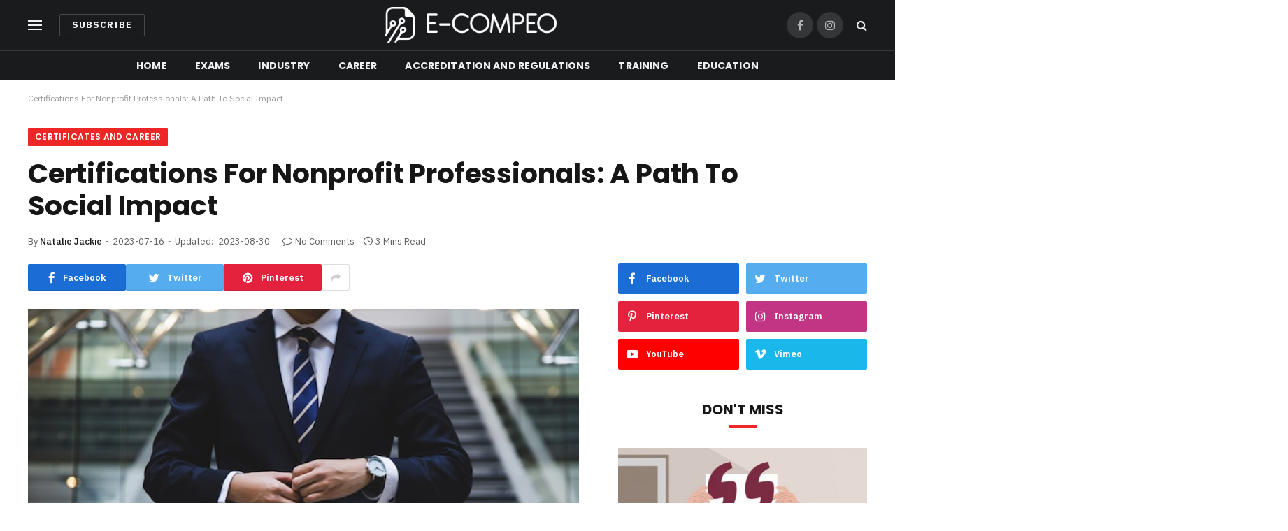

--- FILE ---
content_type: text/html; charset=UTF-8
request_url: https://e-compeo.com/certificates-and-career/certifications-for-nonprofit-professionals-a-path-to-social-impact/
body_size: 20438
content:

<!DOCTYPE html>
<html lang="en-US" prefix="og: https://ogp.me/ns#" class="s-light site-s-light">

<head>

	<meta charset="UTF-8" />
	<meta name="viewport" content="width=device-width, initial-scale=1" />
	
	<!-- This site is optimized with the Yoast SEO plugin v21.9.1 - https://yoast.com/wordpress/plugins/seo/ -->
	<title>Certifications for Nonprofit Professionals: A Path to Social Impact - E-Compeo | Your Knowledge Hub</title><link rel="preload" as="image" imagesrcset="https://e-compeo.com/wp-content/uploads/2023/07/hunters-race-MYbhN8KaaEc-unsplash.jpg 640w, https://e-compeo.com/wp-content/uploads/2023/07/hunters-race-MYbhN8KaaEc-unsplash-300x200.jpg 300w, https://e-compeo.com/wp-content/uploads/2023/07/hunters-race-MYbhN8KaaEc-unsplash-150x100.jpg 150w, https://e-compeo.com/wp-content/uploads/2023/07/hunters-race-MYbhN8KaaEc-unsplash-450x300.jpg 450w" imagesizes="(max-width: 788px) 100vw, 788px" /><link rel="preload" as="font" href="https://e-compeo.com/wp-content/themes/smart-mag/css/icons/fonts/ts-icons.woff2?v2.4" type="font/woff2" crossorigin="anonymous" />
	<link rel="canonical" href="https://e-compeo.com/certificates-and-career/certifications-for-nonprofit-professionals-a-path-to-social-impact/" />
	<meta property="og:locale" content="en_US" />
	<meta property="og:type" content="article" />
	<meta property="og:title" content="Certifications for Nonprofit Professionals: A Path to Social Impact - E-Compeo | Your Knowledge Hub" />
	<meta property="og:description" content="As the nonprofit sector continues to evolve, so does the demand for professionals who possess a unique combination of skills, knowledge, and expertise. This article explores the benefits of certifications for nonprofit professionals, their relevance in the nonprofit sector, and their role in enhancing social impact. What Are Certifications for Nonprofit Professionals? Certifications for nonprofit" />
	<meta property="og:url" content="https://e-compeo.com/certificates-and-career/certifications-for-nonprofit-professionals-a-path-to-social-impact/" />
	<meta property="og:site_name" content="E-Compeo | Your Knowledge Hub" />
	<meta property="article:published_time" content="2023-07-16T07:23:15+00:00" />
	<meta property="article:modified_time" content="2023-08-30T08:34:55+00:00" />
	<meta property="og:image" content="https://e-compeo.com/wp-content/uploads/2023/07/hunters-race-MYbhN8KaaEc-unsplash.jpg" />
	<meta property="og:image:width" content="640" />
	<meta property="og:image:height" content="427" />
	<meta property="og:image:type" content="image/jpeg" />
	<meta name="author" content="Natalie Jackie" />
	<meta name="twitter:card" content="summary_large_image" />
	<meta name="twitter:label1" content="Written by" />
	<meta name="twitter:data1" content="Natalie Jackie" />
	<meta name="twitter:label2" content="Est. reading time" />
	<meta name="twitter:data2" content="2 minutes" />
	<script type="application/ld+json" class="yoast-schema-graph">{"@context":"https://schema.org","@graph":[{"@type":"WebPage","@id":"https://e-compeo.com/certificates-and-career/certifications-for-nonprofit-professionals-a-path-to-social-impact/","url":"https://e-compeo.com/certificates-and-career/certifications-for-nonprofit-professionals-a-path-to-social-impact/","name":"Certifications for Nonprofit Professionals: A Path to Social Impact - E-Compeo | Your Knowledge Hub","isPartOf":{"@id":"https://e-compeo.com/#website"},"primaryImageOfPage":{"@id":"https://e-compeo.com/certificates-and-career/certifications-for-nonprofit-professionals-a-path-to-social-impact/#primaryimage"},"image":{"@id":"https://e-compeo.com/certificates-and-career/certifications-for-nonprofit-professionals-a-path-to-social-impact/#primaryimage"},"thumbnailUrl":"https://e-compeo.com/wp-content/uploads/2023/07/hunters-race-MYbhN8KaaEc-unsplash.jpg","datePublished":"2023-07-16T07:23:15+00:00","dateModified":"2023-08-30T08:34:55+00:00","author":{"@id":"https://e-compeo.com/#/schema/person/7509103474326401a2c568dac4bf7b85"},"inLanguage":"en-US","potentialAction":[{"@type":"ReadAction","target":["https://e-compeo.com/certificates-and-career/certifications-for-nonprofit-professionals-a-path-to-social-impact/"]}]},{"@type":"ImageObject","inLanguage":"en-US","@id":"https://e-compeo.com/certificates-and-career/certifications-for-nonprofit-professionals-a-path-to-social-impact/#primaryimage","url":"https://e-compeo.com/wp-content/uploads/2023/07/hunters-race-MYbhN8KaaEc-unsplash.jpg","contentUrl":"https://e-compeo.com/wp-content/uploads/2023/07/hunters-race-MYbhN8KaaEc-unsplash.jpg","width":640,"height":427},{"@type":"WebSite","@id":"https://e-compeo.com/#website","url":"https://e-compeo.com/","name":"E-Compeo | Your Knowledge Hub","description":"","potentialAction":[{"@type":"SearchAction","target":{"@type":"EntryPoint","urlTemplate":"https://e-compeo.com/?s={search_term_string}"},"query-input":"required name=search_term_string"}],"inLanguage":"en-US"},{"@type":"Person","@id":"https://e-compeo.com/#/schema/person/7509103474326401a2c568dac4bf7b85","name":"Natalie Jackie","image":{"@type":"ImageObject","inLanguage":"en-US","@id":"https://e-compeo.com/#/schema/person/image/","url":"https://secure.gravatar.com/avatar/8ecfa53815ed1fe2b4d9471bee4665745cff4bc85a1174b06152049a6de19c46?s=96&d=identicon&r=g","contentUrl":"https://secure.gravatar.com/avatar/8ecfa53815ed1fe2b4d9471bee4665745cff4bc85a1174b06152049a6de19c46?s=96&d=identicon&r=g","caption":"Natalie Jackie"},"description":"Hi there ✋ I'm Natalie and on this blog I share news, opinions and facts related to certifications. Make sure to follow our newsletter to get the latest updates!","sameAs":["https://e-compeo.com"],"url":"https://e-compeo.com/author/admin/"}]}</script>
	<!-- / Yoast SEO plugin. -->



<!-- Search Engine Optimization by Rank Math - https://rankmath.com/ -->
<title>Certifications for Nonprofit Professionals: A Path to Social Impact - E-Compeo | Your Knowledge Hub</title><link rel="preload" as="image" imagesrcset="https://e-compeo.com/wp-content/uploads/2023/07/hunters-race-MYbhN8KaaEc-unsplash.jpg 640w, https://e-compeo.com/wp-content/uploads/2023/07/hunters-race-MYbhN8KaaEc-unsplash-300x200.jpg 300w, https://e-compeo.com/wp-content/uploads/2023/07/hunters-race-MYbhN8KaaEc-unsplash-150x100.jpg 150w, https://e-compeo.com/wp-content/uploads/2023/07/hunters-race-MYbhN8KaaEc-unsplash-450x300.jpg 450w" imagesizes="(max-width: 788px) 100vw, 788px" /><link rel="preload" as="font" href="https://e-compeo.com/wp-content/themes/smart-mag/css/icons/fonts/ts-icons.woff2?v2.4" type="font/woff2" crossorigin="anonymous" />
<meta name="description" content="As the nonprofit sector continues to evolve, so does the demand for professionals who possess a unique combination of skills, knowledge, and expertise. This"/>
<meta name="robots" content="index, follow, max-snippet:-1, max-video-preview:-1, max-image-preview:large"/>
<link rel="canonical" href="https://e-compeo.com/certificates-and-career/certifications-for-nonprofit-professionals-a-path-to-social-impact/" />
<meta property="og:locale" content="en_US" />
<meta property="og:type" content="article" />
<meta property="og:title" content="Certifications for Nonprofit Professionals: A Path to Social Impact - E-Compeo | Your Knowledge Hub" />
<meta property="og:description" content="As the nonprofit sector continues to evolve, so does the demand for professionals who possess a unique combination of skills, knowledge, and expertise. This" />
<meta property="og:url" content="https://e-compeo.com/certificates-and-career/certifications-for-nonprofit-professionals-a-path-to-social-impact/" />
<meta property="og:site_name" content="E-Compeo | Your Knowledge Hub" />
<meta property="article:section" content="Certificates and Career" />
<meta property="og:updated_time" content="2023-08-30T10:34:55+02:00" />
<meta property="og:image" content="https://e-compeo.com/wp-content/uploads/2023/07/hunters-race-MYbhN8KaaEc-unsplash.jpg" />
<meta property="og:image:secure_url" content="https://e-compeo.com/wp-content/uploads/2023/07/hunters-race-MYbhN8KaaEc-unsplash.jpg" />
<meta property="og:image:width" content="640" />
<meta property="og:image:height" content="427" />
<meta property="og:image:alt" content="Certifications For Nonprofit Professionals: A Path To Social Impact" />
<meta property="og:image:type" content="image/jpeg" />
<meta property="article:published_time" content="2023-07-16T09:23:15+02:00" />
<meta property="article:modified_time" content="2023-08-30T10:34:55+02:00" />
<meta name="twitter:card" content="summary_large_image" />
<meta name="twitter:title" content="Certifications for Nonprofit Professionals: A Path to Social Impact - E-Compeo | Your Knowledge Hub" />
<meta name="twitter:description" content="As the nonprofit sector continues to evolve, so does the demand for professionals who possess a unique combination of skills, knowledge, and expertise. This" />
<meta name="twitter:image" content="https://e-compeo.com/wp-content/uploads/2023/07/hunters-race-MYbhN8KaaEc-unsplash.jpg" />
<meta name="twitter:label1" content="Written by" />
<meta name="twitter:data1" content="Natalie Jackie" />
<meta name="twitter:label2" content="Time to read" />
<meta name="twitter:data2" content="2 minutes" />
<script type="application/ld+json" class="rank-math-schema">{"@context":"https://schema.org","@graph":[{"@type":["Person","Organization"],"@id":"https://e-compeo.com/#person","name":"E-Compeo | Your Knowledge Hub"},{"@type":"WebSite","@id":"https://e-compeo.com/#website","url":"https://e-compeo.com","name":"E-Compeo | Your Knowledge Hub","publisher":{"@id":"https://e-compeo.com/#person"},"inLanguage":"en-US"},{"@type":"ImageObject","@id":"https://e-compeo.com/wp-content/uploads/2023/07/hunters-race-MYbhN8KaaEc-unsplash.jpg","url":"https://e-compeo.com/wp-content/uploads/2023/07/hunters-race-MYbhN8KaaEc-unsplash.jpg","width":"640","height":"427","inLanguage":"en-US"},{"@type":"WebPage","@id":"https://e-compeo.com/certificates-and-career/certifications-for-nonprofit-professionals-a-path-to-social-impact/#webpage","url":"https://e-compeo.com/certificates-and-career/certifications-for-nonprofit-professionals-a-path-to-social-impact/","name":"Certifications for Nonprofit Professionals: A Path to Social Impact - E-Compeo | Your Knowledge Hub","datePublished":"2023-07-16T09:23:15+02:00","dateModified":"2023-08-30T10:34:55+02:00","isPartOf":{"@id":"https://e-compeo.com/#website"},"primaryImageOfPage":{"@id":"https://e-compeo.com/wp-content/uploads/2023/07/hunters-race-MYbhN8KaaEc-unsplash.jpg"},"inLanguage":"en-US"},{"@type":"Person","@id":"https://e-compeo.com/author/admin/","name":"Natalie Jackie","url":"https://e-compeo.com/author/admin/","image":{"@type":"ImageObject","@id":"https://secure.gravatar.com/avatar/8ecfa53815ed1fe2b4d9471bee4665745cff4bc85a1174b06152049a6de19c46?s=96&amp;d=identicon&amp;r=g","url":"https://secure.gravatar.com/avatar/8ecfa53815ed1fe2b4d9471bee4665745cff4bc85a1174b06152049a6de19c46?s=96&amp;d=identicon&amp;r=g","caption":"Natalie Jackie","inLanguage":"en-US"},"sameAs":["https://e-compeo.com"]},{"@type":"BlogPosting","headline":"Certifications for Nonprofit Professionals: A Path to Social Impact - E-Compeo | Your Knowledge Hub","datePublished":"2023-07-16T09:23:15+02:00","dateModified":"2023-08-30T10:34:55+02:00","articleSection":"Certificates and Career","author":{"@id":"https://e-compeo.com/author/admin/","name":"Natalie Jackie"},"publisher":{"@id":"https://e-compeo.com/#person"},"description":"As the nonprofit sector continues to evolve, so does the demand for professionals who possess a unique combination of skills, knowledge, and expertise. This","name":"Certifications for Nonprofit Professionals: A Path to Social Impact - E-Compeo | Your Knowledge Hub","@id":"https://e-compeo.com/certificates-and-career/certifications-for-nonprofit-professionals-a-path-to-social-impact/#richSnippet","isPartOf":{"@id":"https://e-compeo.com/certificates-and-career/certifications-for-nonprofit-professionals-a-path-to-social-impact/#webpage"},"image":{"@id":"https://e-compeo.com/wp-content/uploads/2023/07/hunters-race-MYbhN8KaaEc-unsplash.jpg"},"inLanguage":"en-US","mainEntityOfPage":{"@id":"https://e-compeo.com/certificates-and-career/certifications-for-nonprofit-professionals-a-path-to-social-impact/#webpage"}}]}</script>
<!-- /Rank Math WordPress SEO plugin -->

<link rel='dns-prefetch' href='//fonts.googleapis.com' />
<link rel="alternate" type="application/rss+xml" title="E-Compeo | Your Knowledge Hub &raquo; Feed" href="https://e-compeo.com/feed/" />
<link rel="alternate" type="application/rss+xml" title="E-Compeo | Your Knowledge Hub &raquo; Comments Feed" href="https://e-compeo.com/comments/feed/" />
<link rel="alternate" type="application/rss+xml" title="E-Compeo | Your Knowledge Hub &raquo; Certifications For Nonprofit Professionals: A Path To Social Impact Comments Feed" href="https://e-compeo.com/certificates-and-career/certifications-for-nonprofit-professionals-a-path-to-social-impact/feed/" />
<link rel="alternate" title="oEmbed (JSON)" type="application/json+oembed" href="https://e-compeo.com/wp-json/oembed/1.0/embed?url=https%3A%2F%2Fe-compeo.com%2Fcertificates-and-career%2Fcertifications-for-nonprofit-professionals-a-path-to-social-impact%2F" />
<link rel="alternate" title="oEmbed (XML)" type="text/xml+oembed" href="https://e-compeo.com/wp-json/oembed/1.0/embed?url=https%3A%2F%2Fe-compeo.com%2Fcertificates-and-career%2Fcertifications-for-nonprofit-professionals-a-path-to-social-impact%2F&#038;format=xml" />
<style id='wp-img-auto-sizes-contain-inline-css' type='text/css'>
img:is([sizes=auto i],[sizes^="auto," i]){contain-intrinsic-size:3000px 1500px}
/*# sourceURL=wp-img-auto-sizes-contain-inline-css */
</style>
<style id='wp-emoji-styles-inline-css' type='text/css'>

	img.wp-smiley, img.emoji {
		display: inline !important;
		border: none !important;
		box-shadow: none !important;
		height: 1em !important;
		width: 1em !important;
		margin: 0 0.07em !important;
		vertical-align: -0.1em !important;
		background: none !important;
		padding: 0 !important;
	}
/*# sourceURL=wp-emoji-styles-inline-css */
</style>
<link rel='stylesheet' id='wp-block-library-css' href='https://e-compeo.com/wp-includes/css/dist/block-library/style.min.css?ver=6.9' type='text/css' media='all' />
<style id='global-styles-inline-css' type='text/css'>
:root{--wp--preset--aspect-ratio--square: 1;--wp--preset--aspect-ratio--4-3: 4/3;--wp--preset--aspect-ratio--3-4: 3/4;--wp--preset--aspect-ratio--3-2: 3/2;--wp--preset--aspect-ratio--2-3: 2/3;--wp--preset--aspect-ratio--16-9: 16/9;--wp--preset--aspect-ratio--9-16: 9/16;--wp--preset--color--black: #000000;--wp--preset--color--cyan-bluish-gray: #abb8c3;--wp--preset--color--white: #ffffff;--wp--preset--color--pale-pink: #f78da7;--wp--preset--color--vivid-red: #cf2e2e;--wp--preset--color--luminous-vivid-orange: #ff6900;--wp--preset--color--luminous-vivid-amber: #fcb900;--wp--preset--color--light-green-cyan: #7bdcb5;--wp--preset--color--vivid-green-cyan: #00d084;--wp--preset--color--pale-cyan-blue: #8ed1fc;--wp--preset--color--vivid-cyan-blue: #0693e3;--wp--preset--color--vivid-purple: #9b51e0;--wp--preset--gradient--vivid-cyan-blue-to-vivid-purple: linear-gradient(135deg,rgb(6,147,227) 0%,rgb(155,81,224) 100%);--wp--preset--gradient--light-green-cyan-to-vivid-green-cyan: linear-gradient(135deg,rgb(122,220,180) 0%,rgb(0,208,130) 100%);--wp--preset--gradient--luminous-vivid-amber-to-luminous-vivid-orange: linear-gradient(135deg,rgb(252,185,0) 0%,rgb(255,105,0) 100%);--wp--preset--gradient--luminous-vivid-orange-to-vivid-red: linear-gradient(135deg,rgb(255,105,0) 0%,rgb(207,46,46) 100%);--wp--preset--gradient--very-light-gray-to-cyan-bluish-gray: linear-gradient(135deg,rgb(238,238,238) 0%,rgb(169,184,195) 100%);--wp--preset--gradient--cool-to-warm-spectrum: linear-gradient(135deg,rgb(74,234,220) 0%,rgb(151,120,209) 20%,rgb(207,42,186) 40%,rgb(238,44,130) 60%,rgb(251,105,98) 80%,rgb(254,248,76) 100%);--wp--preset--gradient--blush-light-purple: linear-gradient(135deg,rgb(255,206,236) 0%,rgb(152,150,240) 100%);--wp--preset--gradient--blush-bordeaux: linear-gradient(135deg,rgb(254,205,165) 0%,rgb(254,45,45) 50%,rgb(107,0,62) 100%);--wp--preset--gradient--luminous-dusk: linear-gradient(135deg,rgb(255,203,112) 0%,rgb(199,81,192) 50%,rgb(65,88,208) 100%);--wp--preset--gradient--pale-ocean: linear-gradient(135deg,rgb(255,245,203) 0%,rgb(182,227,212) 50%,rgb(51,167,181) 100%);--wp--preset--gradient--electric-grass: linear-gradient(135deg,rgb(202,248,128) 0%,rgb(113,206,126) 100%);--wp--preset--gradient--midnight: linear-gradient(135deg,rgb(2,3,129) 0%,rgb(40,116,252) 100%);--wp--preset--font-size--small: 13px;--wp--preset--font-size--medium: 20px;--wp--preset--font-size--large: 36px;--wp--preset--font-size--x-large: 42px;--wp--preset--spacing--20: 0.44rem;--wp--preset--spacing--30: 0.67rem;--wp--preset--spacing--40: 1rem;--wp--preset--spacing--50: 1.5rem;--wp--preset--spacing--60: 2.25rem;--wp--preset--spacing--70: 3.38rem;--wp--preset--spacing--80: 5.06rem;--wp--preset--shadow--natural: 6px 6px 9px rgba(0, 0, 0, 0.2);--wp--preset--shadow--deep: 12px 12px 50px rgba(0, 0, 0, 0.4);--wp--preset--shadow--sharp: 6px 6px 0px rgba(0, 0, 0, 0.2);--wp--preset--shadow--outlined: 6px 6px 0px -3px rgb(255, 255, 255), 6px 6px rgb(0, 0, 0);--wp--preset--shadow--crisp: 6px 6px 0px rgb(0, 0, 0);}:where(.is-layout-flex){gap: 0.5em;}:where(.is-layout-grid){gap: 0.5em;}body .is-layout-flex{display: flex;}.is-layout-flex{flex-wrap: wrap;align-items: center;}.is-layout-flex > :is(*, div){margin: 0;}body .is-layout-grid{display: grid;}.is-layout-grid > :is(*, div){margin: 0;}:where(.wp-block-columns.is-layout-flex){gap: 2em;}:where(.wp-block-columns.is-layout-grid){gap: 2em;}:where(.wp-block-post-template.is-layout-flex){gap: 1.25em;}:where(.wp-block-post-template.is-layout-grid){gap: 1.25em;}.has-black-color{color: var(--wp--preset--color--black) !important;}.has-cyan-bluish-gray-color{color: var(--wp--preset--color--cyan-bluish-gray) !important;}.has-white-color{color: var(--wp--preset--color--white) !important;}.has-pale-pink-color{color: var(--wp--preset--color--pale-pink) !important;}.has-vivid-red-color{color: var(--wp--preset--color--vivid-red) !important;}.has-luminous-vivid-orange-color{color: var(--wp--preset--color--luminous-vivid-orange) !important;}.has-luminous-vivid-amber-color{color: var(--wp--preset--color--luminous-vivid-amber) !important;}.has-light-green-cyan-color{color: var(--wp--preset--color--light-green-cyan) !important;}.has-vivid-green-cyan-color{color: var(--wp--preset--color--vivid-green-cyan) !important;}.has-pale-cyan-blue-color{color: var(--wp--preset--color--pale-cyan-blue) !important;}.has-vivid-cyan-blue-color{color: var(--wp--preset--color--vivid-cyan-blue) !important;}.has-vivid-purple-color{color: var(--wp--preset--color--vivid-purple) !important;}.has-black-background-color{background-color: var(--wp--preset--color--black) !important;}.has-cyan-bluish-gray-background-color{background-color: var(--wp--preset--color--cyan-bluish-gray) !important;}.has-white-background-color{background-color: var(--wp--preset--color--white) !important;}.has-pale-pink-background-color{background-color: var(--wp--preset--color--pale-pink) !important;}.has-vivid-red-background-color{background-color: var(--wp--preset--color--vivid-red) !important;}.has-luminous-vivid-orange-background-color{background-color: var(--wp--preset--color--luminous-vivid-orange) !important;}.has-luminous-vivid-amber-background-color{background-color: var(--wp--preset--color--luminous-vivid-amber) !important;}.has-light-green-cyan-background-color{background-color: var(--wp--preset--color--light-green-cyan) !important;}.has-vivid-green-cyan-background-color{background-color: var(--wp--preset--color--vivid-green-cyan) !important;}.has-pale-cyan-blue-background-color{background-color: var(--wp--preset--color--pale-cyan-blue) !important;}.has-vivid-cyan-blue-background-color{background-color: var(--wp--preset--color--vivid-cyan-blue) !important;}.has-vivid-purple-background-color{background-color: var(--wp--preset--color--vivid-purple) !important;}.has-black-border-color{border-color: var(--wp--preset--color--black) !important;}.has-cyan-bluish-gray-border-color{border-color: var(--wp--preset--color--cyan-bluish-gray) !important;}.has-white-border-color{border-color: var(--wp--preset--color--white) !important;}.has-pale-pink-border-color{border-color: var(--wp--preset--color--pale-pink) !important;}.has-vivid-red-border-color{border-color: var(--wp--preset--color--vivid-red) !important;}.has-luminous-vivid-orange-border-color{border-color: var(--wp--preset--color--luminous-vivid-orange) !important;}.has-luminous-vivid-amber-border-color{border-color: var(--wp--preset--color--luminous-vivid-amber) !important;}.has-light-green-cyan-border-color{border-color: var(--wp--preset--color--light-green-cyan) !important;}.has-vivid-green-cyan-border-color{border-color: var(--wp--preset--color--vivid-green-cyan) !important;}.has-pale-cyan-blue-border-color{border-color: var(--wp--preset--color--pale-cyan-blue) !important;}.has-vivid-cyan-blue-border-color{border-color: var(--wp--preset--color--vivid-cyan-blue) !important;}.has-vivid-purple-border-color{border-color: var(--wp--preset--color--vivid-purple) !important;}.has-vivid-cyan-blue-to-vivid-purple-gradient-background{background: var(--wp--preset--gradient--vivid-cyan-blue-to-vivid-purple) !important;}.has-light-green-cyan-to-vivid-green-cyan-gradient-background{background: var(--wp--preset--gradient--light-green-cyan-to-vivid-green-cyan) !important;}.has-luminous-vivid-amber-to-luminous-vivid-orange-gradient-background{background: var(--wp--preset--gradient--luminous-vivid-amber-to-luminous-vivid-orange) !important;}.has-luminous-vivid-orange-to-vivid-red-gradient-background{background: var(--wp--preset--gradient--luminous-vivid-orange-to-vivid-red) !important;}.has-very-light-gray-to-cyan-bluish-gray-gradient-background{background: var(--wp--preset--gradient--very-light-gray-to-cyan-bluish-gray) !important;}.has-cool-to-warm-spectrum-gradient-background{background: var(--wp--preset--gradient--cool-to-warm-spectrum) !important;}.has-blush-light-purple-gradient-background{background: var(--wp--preset--gradient--blush-light-purple) !important;}.has-blush-bordeaux-gradient-background{background: var(--wp--preset--gradient--blush-bordeaux) !important;}.has-luminous-dusk-gradient-background{background: var(--wp--preset--gradient--luminous-dusk) !important;}.has-pale-ocean-gradient-background{background: var(--wp--preset--gradient--pale-ocean) !important;}.has-electric-grass-gradient-background{background: var(--wp--preset--gradient--electric-grass) !important;}.has-midnight-gradient-background{background: var(--wp--preset--gradient--midnight) !important;}.has-small-font-size{font-size: var(--wp--preset--font-size--small) !important;}.has-medium-font-size{font-size: var(--wp--preset--font-size--medium) !important;}.has-large-font-size{font-size: var(--wp--preset--font-size--large) !important;}.has-x-large-font-size{font-size: var(--wp--preset--font-size--x-large) !important;}
/*# sourceURL=global-styles-inline-css */
</style>

<style id='classic-theme-styles-inline-css' type='text/css'>
/*! This file is auto-generated */
.wp-block-button__link{color:#fff;background-color:#32373c;border-radius:9999px;box-shadow:none;text-decoration:none;padding:calc(.667em + 2px) calc(1.333em + 2px);font-size:1.125em}.wp-block-file__button{background:#32373c;color:#fff;text-decoration:none}
/*# sourceURL=/wp-includes/css/classic-themes.min.css */
</style>
<link rel='stylesheet' id='kk-star-ratings-css' href='https://e-compeo.com/wp-content/plugins/kk-star-ratings/src/core/public/css/kk-star-ratings.min.css?ver=5.4.5' type='text/css' media='all' />
<link rel='stylesheet' id='ez-toc-css' href='https://e-compeo.com/wp-content/plugins/easy-table-of-contents/assets/css/screen.min.css?ver=2.0.53' type='text/css' media='all' />
<style id='ez-toc-inline-css' type='text/css'>
div#ez-toc-container p.ez-toc-title {font-size: 120%;}div#ez-toc-container p.ez-toc-title {font-weight: 500;}div#ez-toc-container ul li {font-size: 95%;}div#ez-toc-container nav ul ul li ul li {font-size: 90%!important;}
.ez-toc-container-direction {direction: ltr;}.ez-toc-counter ul{counter-reset: item ;}.ez-toc-counter nav ul li a::before {content: counters(item, ".", decimal) ". ";display: inline-block;counter-increment: item;flex-grow: 0;flex-shrink: 0;margin-right: .2em; float: left; }.ez-toc-widget-direction {direction: ltr;}.ez-toc-widget-container ul{counter-reset: item ;}.ez-toc-widget-container nav ul li a::before {content: counters(item, ".", decimal) ". ";display: inline-block;counter-increment: item;flex-grow: 0;flex-shrink: 0;margin-right: .2em; float: left; }
/*# sourceURL=ez-toc-inline-css */
</style>
<link rel='stylesheet' id='smartmag-core-css' href='https://e-compeo.com/wp-content/themes/smart-mag/style.css?ver=9.1.0' type='text/css' media='all' />
<style id='smartmag-core-inline-css' type='text/css'>
:root { --c-main: #ef2626;
--c-main-rgb: 239,38,38;
--text-font: "IBM Plex Sans", system-ui, -apple-system, "Segoe UI", Arial, sans-serif;
--body-font: "IBM Plex Sans", system-ui, -apple-system, "Segoe UI", Arial, sans-serif;
--title-font: "Poppins", system-ui, -apple-system, "Segoe UI", Arial, sans-serif;
--h-font: "Poppins", system-ui, -apple-system, "Segoe UI", Arial, sans-serif;
--text-h-font: var(--h-font);
--title-size-s: 16px;
--title-size-n: 17px;
--title-size-m: 18px;
--title-fw-semi: 700;
--c-post-meta: #5e5e5e; }
.smart-head-main .smart-head-mid { --head-h: 72px; }
.s-dark .smart-head-main .smart-head-mid,
.smart-head-main .s-dark.smart-head-mid { background-color: #1a1b1d; }
.smart-head-main .smart-head-mid { border-top-width: 0px; }
.smart-head-main .smart-head-bot { --head-h: 42px; background-color: #1a1b1d; border-top-width: 1px; }
.s-dark .smart-head-main .smart-head-bot,
.smart-head-main .s-dark.smart-head-bot { border-top-color: #383838; }
.smart-head-main .smart-head-bot { border-bottom-width: 0px; }
.s-dark .smart-head-main .smart-head-bot,
.smart-head-main .s-dark.smart-head-bot { border-bottom-color: #383838; }
.navigation { font-family: "Poppins", system-ui, -apple-system, "Segoe UI", Arial, sans-serif; }
.navigation-main .menu > li > a { font-size: 14px; font-weight: bold; text-transform: uppercase; letter-spacing: .01em; }
.navigation-main .menu > li li a { font-size: 13px; }
.navigation-main { --nav-items-space: 20px; }
.nav-hov-b .menu > li > a:before { border-width: 3px; }
.s-dark .navigation { --c-nav-blip: #bababa; --c-nav-hov-bg: rgba(239,239,239,0); }
.smart-head-mobile .smart-head-mid { background-color: #1a1b1d; }
.mobile-menu { font-family: "Poppins", system-ui, -apple-system, "Segoe UI", Arial, sans-serif; font-weight: 600; }
.s-dark .smart-head-main .spc-social,
.smart-head-main .s-dark .spc-social { --c-spc-social: #b2b2b2; }
.smart-head-main .spc-social { --spc-social-fs: 16px; --spc-social-space: 5px; }
.smart-head-main .hamburger-icon { --line-weight: 2px; }
.smart-head-main .offcanvas-toggle { --item-mr: 25px; }
.smart-head .ts-button1 { font-weight: bold; line-height: .8; letter-spacing: 0.08em; }
.upper-footer .block-head { --space-below: 35px; --line-weight: 3px; --c-border: #0a0a0a; }
.post-meta .meta-item, .post-meta .text-in { font-size: 13px; }
.post-meta .post-cat > a { font-family: "Poppins", system-ui, -apple-system, "Segoe UI", Arial, sans-serif; font-weight: 600; }
.s-light .block-wrap.s-dark { --c-post-meta: var(--c-contrast-450); }
.s-dark { --c-post-meta: #e0e0e0; }
.post-meta { --p-meta-sep: "-"; --p-meta-sep-pad: 5px; }
.post-meta .meta-item:before { transform: scale(0.85); }
.cat-labels .category { font-family: "Poppins", system-ui, -apple-system, "Segoe UI", Arial, sans-serif; font-size: 13px; font-weight: 600; font-style: normal; text-transform: uppercase; line-height: 1.8; }
.block-head .heading { font-family: "Poppins", system-ui, -apple-system, "Segoe UI", Arial, sans-serif; }
.block-head-c .heading { font-size: 20px; }
.block-head-c { --line-weight: 3px; }
.block-head-c2 { --line-weight: 3px; }
.block-head-e1 .heading { font-size: 20px; }
.site-s-light .entry-content { color: #212121; }
.s-dark .entry-content { color: #efefef; }
.post-share-float .service { margin-bottom: 6px; font-size: 16px; }
.s-head-large .post-title { font-size: 39px; }
@media (min-width: 940px) and (max-width: 1200px) { .navigation-main .menu > li > a { font-size: calc(10px + (14px - 10px) * .7); } }
@media (max-width: 767px) { .s-head-large .post-title { font-size: 32px; } }


/*# sourceURL=smartmag-core-inline-css */
</style>
<link rel='stylesheet' id='smartmag-magnific-popup-css' href='https://e-compeo.com/wp-content/themes/smart-mag/css/lightbox.css?ver=9.1.0' type='text/css' media='all' />
<link rel='stylesheet' id='smartmag-icons-css' href='https://e-compeo.com/wp-content/themes/smart-mag/css/icons/icons.css?ver=9.1.0' type='text/css' media='all' />
<link rel='stylesheet' id='smartmag-gfonts-custom-css' href='https://fonts.googleapis.com/css?family=IBM+Plex+Sans%3A400%2C500%2C600%2C700%7CPoppins%3A400%2C500%2C600%2C700&#038;display=swap' type='text/css' media='all' />
<link rel='stylesheet' id='wp-block-paragraph-css' href='https://e-compeo.com/wp-includes/blocks/paragraph/style.min.css?ver=6.9' type='text/css' media='all' />
<link rel='stylesheet' id='yarppRelatedCss-css' href='https://e-compeo.com/wp-content/plugins/yet-another-related-posts-plugin/style/related.css?ver=5.30.9' type='text/css' media='all' />
<script type="text/javascript" src="https://e-compeo.com/wp-includes/js/jquery/jquery.min.js?ver=3.7.1" id="jquery-core-js"></script>
<script type="text/javascript" src="https://e-compeo.com/wp-includes/js/jquery/jquery-migrate.min.js?ver=3.4.1" id="jquery-migrate-js"></script>
<script type="text/javascript" id="ez-toc-scroll-scriptjs-js-after">
/* <![CDATA[ */
jQuery(document).ready(function(){document.querySelectorAll(".ez-toc-section").forEach(t=>{t.setAttribute("ez-toc-data-id","#"+decodeURI(t.getAttribute("id")))}),jQuery("a.ez-toc-link").click(function(){let t=jQuery(this).attr("href"),e=jQuery("#wpadminbar"),i=0;30>30&&(i=30),e.length&&(i+=e.height()),jQuery('[ez-toc-data-id="'+decodeURI(t)+'"]').length>0&&(i=jQuery('[ez-toc-data-id="'+decodeURI(t)+'"]').offset().top-i),jQuery("html, body").animate({scrollTop:i},500)})});
//# sourceURL=ez-toc-scroll-scriptjs-js-after
/* ]]> */
</script>
<link rel="https://api.w.org/" href="https://e-compeo.com/wp-json/" /><link rel="alternate" title="JSON" type="application/json" href="https://e-compeo.com/wp-json/wp/v2/posts/2893" /><link rel="EditURI" type="application/rsd+xml" title="RSD" href="https://e-compeo.com/xmlrpc.php?rsd" />
<meta name="generator" content="WordPress 6.9" />
<link rel='shortlink' href='https://e-compeo.com/?p=2893' />
<meta name="description" content="Certifications for Nonprofit Professionals: A Path to Social Impact - E-Compeo | Your Knowledge Hub ⚡ check it out! ✅">
		<script>
		var BunyadSchemeKey = 'bunyad-scheme';
		(() => {
			const d = document.documentElement;
			const c = d.classList;
			var scheme = localStorage.getItem(BunyadSchemeKey);
			
			if (scheme) {
				d.dataset.origClass = c;
				scheme === 'dark' ? c.remove('s-light', 'site-s-light') : c.remove('s-dark', 'site-s-dark');
				c.add('site-s-' + scheme, 's-' + scheme);
			}
		})();
		</script>
		<meta name="generator" content="Elementor 3.14.0; features: e_dom_optimization, e_optimized_assets_loading, e_optimized_css_loading, a11y_improvements, additional_custom_breakpoints; settings: css_print_method-external, google_font-enabled, font_display-swap">
<link rel="icon" href="https://e-compeo.com/wp-content/uploads/2023/07/cropped-favicon-ecompeo-32x32.jpg" sizes="32x32" />
<link rel="icon" href="https://e-compeo.com/wp-content/uploads/2023/07/cropped-favicon-ecompeo-192x192.jpg" sizes="192x192" />
<link rel="apple-touch-icon" href="https://e-compeo.com/wp-content/uploads/2023/07/cropped-favicon-ecompeo-180x180.jpg" />
<meta name="msapplication-TileImage" content="https://e-compeo.com/wp-content/uploads/2023/07/cropped-favicon-ecompeo-270x270.jpg" />


</head>

<body class="wp-singular post-template-default single single-post postid-2893 single-format-standard wp-theme-smart-mag right-sidebar post-layout-large post-cat-28 has-lb has-lb-sm layout-normal elementor-default elementor-kit-6">



<div class="main-wrap">

	
<div class="off-canvas-backdrop"></div>
<div class="mobile-menu-container off-canvas s-dark" id="off-canvas">

	<div class="off-canvas-head">
		<a href="#" class="close"><i class="tsi tsi-times"></i></a>

		<div class="ts-logo">
					</div>
	</div>

	<div class="off-canvas-content">

					<ul class="mobile-menu"></ul>
		
					<div class="off-canvas-widgets">
				
		<div id="smartmag-block-newsletter-2" class="widget ts-block-widget smartmag-widget-newsletter">		
		<div class="block">
			<div class="block-newsletter ">
	<div class="spc-newsletter spc-newsletter-b spc-newsletter-center spc-newsletter-sm">

		<div class="bg-wrap"></div>

		
		<div class="inner">

			
			
			<h3 class="heading">
				Subscribe to Updates			</h3>

							<div class="base-text message">
					<p>Get the latest creative news from FooBar about art, design and business.</p>
</div>
			
							<form method="post" action="" class="form fields-style fields-full" target="_blank">
					<div class="main-fields">
						<p class="field-email">
							<input type="email" name="EMAIL" placeholder="Your email address.." required />
						</p>
						
						<p class="field-submit">
							<input type="submit" value="Subscribe" />
						</p>
					</div>

											<p class="disclaimer">
							<label>
																	<input type="checkbox" name="privacy" required />
								
								By signing up, you agree to the our terms and our <a href="#">Privacy Policy</a> agreement.							</label>
						</p>
									</form>
			
			
		</div>
	</div>
</div>		</div>

		</div>			</div>
		
		
		<div class="spc-social-block spc-social spc-social-b smart-head-social">
		
			
				<a href="https://www.facebook.com/ecompeocom/" class="link service s-facebook" target="_blank" rel="noopener">
					<i class="icon tsi tsi-facebook"></i>
					<span class="visuallyhidden">Facebook</span>
				</a>
									
			
				<a href="#" class="link service s-twitter" target="_blank" rel="noopener">
					<i class="icon tsi tsi-twitter"></i>
					<span class="visuallyhidden">Twitter</span>
				</a>
									
			
				<a href="https://www.instagram.com/ecompeocom/" class="link service s-instagram" target="_blank" rel="noopener">
					<i class="icon tsi tsi-instagram"></i>
					<span class="visuallyhidden">Instagram</span>
				</a>
									
			
		</div>

		
	</div>

</div>
<div class="smart-head smart-head-a smart-head-main" id="smart-head" data-sticky="auto" data-sticky-type="smart" data-sticky-full>
	
	<div class="smart-head-row smart-head-mid smart-head-row-3 s-dark smart-head-row-full">

		<div class="inner wrap">

							
				<div class="items items-left ">
				
<button class="offcanvas-toggle has-icon" type="button" aria-label="Menu">
	<span class="hamburger-icon hamburger-icon-b">
		<span class="inner"></span>
	</span>
</button>
	<a href="#" class="ts-button ts-button-alt ts-button1">
		Subscribe	</a>
				</div>

							
				<div class="items items-center ">
					<a href="https://e-compeo.com/" title="E-Compeo | Your Knowledge Hub" rel="home" class="logo-link ts-logo logo-is-image">
		<span>
			
				
					<img src="https://e-compeo.com/wp-content/uploads/2023/07/ec_logo.png" class="logo-image" alt="E-Compeo | Your Knowledge Hub" width="2336" height="491"/>
									 
					</span>
	</a>				</div>

							
				<div class="items items-right ">
				
		<div class="spc-social-block spc-social spc-social-b smart-head-social">
		
			
				<a href="https://www.facebook.com/ecompeocom/" class="link service s-facebook" target="_blank" rel="noopener">
					<i class="icon tsi tsi-facebook"></i>
					<span class="visuallyhidden">Facebook</span>
				</a>
									
			
				<a href="https://www.instagram.com/ecompeocom/" class="link service s-instagram" target="_blank" rel="noopener">
					<i class="icon tsi tsi-instagram"></i>
					<span class="visuallyhidden">Instagram</span>
				</a>
									
			
		</div>

		

	<a href="#" class="search-icon has-icon-only is-icon" title="Search">
		<i class="tsi tsi-search"></i>
	</a>

				</div>

						
		</div>
	</div>

	
	<div class="smart-head-row smart-head-bot smart-head-row-3 s-dark has-center-nav smart-head-row-full">

		<div class="inner wrap">

							
				<div class="items items-left empty">
								</div>

							
				<div class="items items-center ">
					<div class="nav-wrap">
		<nav class="navigation navigation-main nav-hov-b">
			<ul id="menu-main-menu" class="menu"><li id="menu-item-2709" class="menu-item menu-item-type-custom menu-item-object-custom menu-item-home menu-item-2709"><a href="https://e-compeo.com">Home</a></li>
<li id="menu-item-2733" class="menu-item menu-item-type-taxonomy menu-item-object-category menu-cat-27 menu-item-2733"><a href="https://e-compeo.com/category/preparation-for-certification-exams/">Exams</a></li>
<li id="menu-item-2732" class="menu-item menu-item-type-taxonomy menu-item-object-category menu-cat-26 menu-item-2732"><a href="https://e-compeo.com/category/industry-certifications/">Industry</a></li>
<li id="menu-item-2734" class="menu-item menu-item-type-taxonomy menu-item-object-category current-post-ancestor current-menu-parent current-post-parent menu-cat-28 menu-item-2734"><a href="https://e-compeo.com/category/certificates-and-career/">Career</a></li>
<li id="menu-item-2735" class="menu-item menu-item-type-taxonomy menu-item-object-category menu-cat-29 menu-item-2735"><a href="https://e-compeo.com/category/accreditation-and-regulations/">Accreditation and Regulations</a></li>
<li id="menu-item-2736" class="menu-item menu-item-type-taxonomy menu-item-object-category menu-cat-30 menu-item-2736"><a href="https://e-compeo.com/category/certificates-and-training/">Training</a></li>
<li id="menu-item-2737" class="menu-item menu-item-type-taxonomy menu-item-object-category menu-cat-31 menu-item-2737"><a href="https://e-compeo.com/category/certificates-and-education/">Education</a></li>
</ul>		</nav>
	</div>
				</div>

							
				<div class="items items-right empty">
								</div>

						
		</div>
	</div>

	</div>
<div class="smart-head smart-head-a smart-head-mobile" id="smart-head-mobile" data-sticky="mid" data-sticky-type="smart" data-sticky-full>
	
	<div class="smart-head-row smart-head-mid smart-head-row-3 s-dark smart-head-row-full">

		<div class="inner wrap">

							
				<div class="items items-left ">
				
<button class="offcanvas-toggle has-icon" type="button" aria-label="Menu">
	<span class="hamburger-icon hamburger-icon-a">
		<span class="inner"></span>
	</span>
</button>				</div>

							
				<div class="items items-center ">
					<a href="https://e-compeo.com/" title="E-Compeo | Your Knowledge Hub" rel="home" class="logo-link ts-logo logo-is-image">
		<span>
			
				
					<img src="https://e-compeo.com/wp-content/uploads/2023/07/ec_logo.png" class="logo-image" alt="E-Compeo | Your Knowledge Hub" width="2336" height="491"/>
									 
					</span>
	</a>				</div>

							
				<div class="items items-right ">
				

	<a href="#" class="search-icon has-icon-only is-icon" title="Search">
		<i class="tsi tsi-search"></i>
	</a>

				</div>

						
		</div>
	</div>

	</div>
<nav class="breadcrumbs is-full-width breadcrumbs-a" id="breadcrumb"><div class="inner ts-contain "><span><span class="breadcrumb_last" aria-current="page">Certifications For Nonprofit Professionals: A Path To Social Impact</span></span></div></nav>
<div class="main ts-contain cf right-sidebar">
	
		
	<div class="the-post-header s-head-modern s-head-large">
	<div class="post-meta post-meta-a post-meta-left post-meta-single has-below"><div class="post-meta-items meta-above"><span class="meta-item cat-labels">
						
						<a href="https://e-compeo.com/category/certificates-and-career/" class="category term-color-28" rel="category">Certificates and Career</a>
					</span>
					</div><h1 class="is-title post-title">Certifications For Nonprofit Professionals: A Path To Social Impact</h1><div class="post-meta-items meta-below has-author-img"><span class="meta-item post-author has-img"><span class="by">By</span> <a href="https://e-compeo.com/author/admin/" title="Posts by Natalie Jackie" rel="author">Natalie Jackie</a></span><span class="meta-item date"><time class="post-date" datetime="2023-07-16T09:23:15+02:00">2023-07-16</time></span><span class="meta-item has-next-icon date-modified"><span class="updated-on">Updated:</span><time class="post-date" datetime="2023-08-30T10:34:55+02:00">2023-08-30</time></span><span class="has-next-icon meta-item comments has-icon"><a href="https://e-compeo.com/certificates-and-career/certifications-for-nonprofit-professionals-a-path-to-social-impact/#respond"><i class="tsi tsi-comment-o"></i>No Comments</a></span><span class="meta-item read-time has-icon"><i class="tsi tsi-clock"></i>3 Mins Read</span></div></div>
<div class="post-share post-share-b spc-social-colors  post-share-b1">

		
	
		
		<a href="https://www.facebook.com/sharer.php?u=https%3A%2F%2Fe-compeo.com%2Fcertificates-and-career%2Fcertifications-for-nonprofit-professionals-a-path-to-social-impact%2F" class="cf service s-facebook service-lg" 
			title="Share on Facebook" target="_blank" rel="nofollow noopener">
			<i class="tsi tsi-tsi tsi-facebook"></i>
			<span class="label">Facebook</span>
		</a>
			
		
		<a href="https://twitter.com/intent/tweet?url=https%3A%2F%2Fe-compeo.com%2Fcertificates-and-career%2Fcertifications-for-nonprofit-professionals-a-path-to-social-impact%2F&#038;text=Certifications%20for%20Nonprofit%20Professionals%3A%20A%20Path%20to%20Social%20Impact" class="cf service s-twitter service-lg" 
			title="Share on Twitter" target="_blank" rel="nofollow noopener">
			<i class="tsi tsi-tsi tsi-twitter"></i>
			<span class="label">Twitter</span>
		</a>
			
		
		<a href="https://pinterest.com/pin/create/button/?url=https%3A%2F%2Fe-compeo.com%2Fcertificates-and-career%2Fcertifications-for-nonprofit-professionals-a-path-to-social-impact%2F&#038;media=https%3A%2F%2Fe-compeo.com%2Fwp-content%2Fuploads%2F2023%2F07%2Fhunters-race-MYbhN8KaaEc-unsplash.jpg&#038;description=Certifications%20for%20Nonprofit%20Professionals%3A%20A%20Path%20to%20Social%20Impact" class="cf service s-pinterest service-lg" 
			title="Share on Pinterest" target="_blank" rel="nofollow noopener">
			<i class="tsi tsi-tsi tsi-pinterest"></i>
			<span class="label">Pinterest</span>
		</a>
			
		
		<a href="https://www.linkedin.com/shareArticle?mini=true&#038;url=https%3A%2F%2Fe-compeo.com%2Fcertificates-and-career%2Fcertifications-for-nonprofit-professionals-a-path-to-social-impact%2F" class="cf service s-linkedin service-sm" 
			title="Share on LinkedIn" target="_blank" rel="nofollow noopener">
			<i class="tsi tsi-tsi tsi-linkedin"></i>
			<span class="label">LinkedIn</span>
		</a>
			
		
		<a href="https://www.reddit.com/submit?url=https%3A%2F%2Fe-compeo.com%2Fcertificates-and-career%2Fcertifications-for-nonprofit-professionals-a-path-to-social-impact%2F&#038;title=Certifications%20for%20Nonprofit%20Professionals%3A%20A%20Path%20to%20Social%20Impact" class="cf service s-reddit service-sm" 
			title="Share on Reddit" target="_blank" rel="nofollow noopener">
			<i class="tsi tsi-tsi tsi-reddit-alien"></i>
			<span class="label">Reddit</span>
		</a>
			
		
		<a href="https://wa.me/?text=Certifications%20for%20Nonprofit%20Professionals%3A%20A%20Path%20to%20Social%20Impact%20https%3A%2F%2Fe-compeo.com%2Fcertificates-and-career%2Fcertifications-for-nonprofit-professionals-a-path-to-social-impact%2F" class="cf service s-whatsapp service-sm" 
			title="Share on WhatsApp" target="_blank" rel="nofollow noopener">
			<i class="tsi tsi-tsi tsi-whatsapp"></i>
			<span class="label">WhatsApp</span>
		</a>
			
		
		<a href="mailto:?subject=Certifications%20for%20Nonprofit%20Professionals%3A%20A%20Path%20to%20Social%20Impact&#038;body=https%3A%2F%2Fe-compeo.com%2Fcertificates-and-career%2Fcertifications-for-nonprofit-professionals-a-path-to-social-impact%2F" class="cf service s-email service-sm" 
			title="Share via Email" target="_blank" rel="nofollow noopener">
			<i class="tsi tsi-tsi tsi-envelope-o"></i>
			<span class="label">Email</span>
		</a>
			
	
		
			<a href="#" class="show-more" title="Show More Social Sharing"><i class="tsi tsi-share"></i></a>
	
		
</div>
	
	
</div>
<div class="ts-row has-s-large-bot">
	<div class="col-8 main-content">

		
					<div class="single-featured">	
	<div class="featured">
				
			<a href="https://e-compeo.com/wp-content/uploads/2023/07/hunters-race-MYbhN8KaaEc-unsplash.jpg" class="image-link media-ratio ar-bunyad-main" title="Certifications For Nonprofit Professionals: A Path To Social Impact"><img width="788" height="515" src="[data-uri]" class="attachment-large size-large lazyload wp-post-image" alt="" sizes="(max-width: 788px) 100vw, 788px" title="Certifications For Nonprofit Professionals: A Path To Social Impact" decoding="async" fetchpriority="high" data-srcset="https://e-compeo.com/wp-content/uploads/2023/07/hunters-race-MYbhN8KaaEc-unsplash.jpg 640w, https://e-compeo.com/wp-content/uploads/2023/07/hunters-race-MYbhN8KaaEc-unsplash-300x200.jpg 300w, https://e-compeo.com/wp-content/uploads/2023/07/hunters-race-MYbhN8KaaEc-unsplash-150x100.jpg 150w, https://e-compeo.com/wp-content/uploads/2023/07/hunters-race-MYbhN8KaaEc-unsplash-450x300.jpg 450w" data-src="https://e-compeo.com/wp-content/uploads/2023/07/hunters-race-MYbhN8KaaEc-unsplash.jpg" /></a>		
						
			</div>

	</div>
		
		<div class="the-post s-post-large">

			<article id="post-2893" class="post-2893 post type-post status-publish format-standard has-post-thumbnail category-certificates-and-career">
				
<div class="post-content-wrap has-share-float">
						<div class="post-share-float share-float-a is-hidden spc-social-colors spc-social-colored">
	<div class="inner">
					<span class="share-text">Share</span>
		
		<div class="services">
					
				
			<a href="https://www.facebook.com/sharer.php?u=https%3A%2F%2Fe-compeo.com%2Fcertificates-and-career%2Fcertifications-for-nonprofit-professionals-a-path-to-social-impact%2F" class="cf service s-facebook" target="_blank" title="Facebook">
				<i class="tsi tsi-facebook"></i>
				<span class="label">Facebook</span>
			</a>
				
				
			<a href="https://twitter.com/intent/tweet?url=https%3A%2F%2Fe-compeo.com%2Fcertificates-and-career%2Fcertifications-for-nonprofit-professionals-a-path-to-social-impact%2F&text=Certifications%20for%20Nonprofit%20Professionals%3A%20A%20Path%20to%20Social%20Impact" class="cf service s-twitter" target="_blank" title="Twitter">
				<i class="tsi tsi-twitter"></i>
				<span class="label">Twitter</span>
			</a>
				
				
			<a href="https://pinterest.com/pin/create/button/?url=https%3A%2F%2Fe-compeo.com%2Fcertificates-and-career%2Fcertifications-for-nonprofit-professionals-a-path-to-social-impact%2F&media=https%3A%2F%2Fe-compeo.com%2Fwp-content%2Fuploads%2F2023%2F07%2Fhunters-race-MYbhN8KaaEc-unsplash.jpg&description=Certifications%20for%20Nonprofit%20Professionals%3A%20A%20Path%20to%20Social%20Impact" class="cf service s-pinterest" target="_blank" title="Pinterest">
				<i class="tsi tsi-pinterest-p"></i>
				<span class="label">Pinterest</span>
			</a>
				
				
			<a href="https://www.reddit.com/submit?url=https%3A%2F%2Fe-compeo.com%2Fcertificates-and-career%2Fcertifications-for-nonprofit-professionals-a-path-to-social-impact%2F&title=Certifications%20for%20Nonprofit%20Professionals%3A%20A%20Path%20to%20Social%20Impact" class="cf service s-reddit" target="_blank" title="Reddit">
				<i class="tsi tsi-reddit-alien"></i>
				<span class="label">Reddit</span>
			</a>
				
				
			<a href="https://wa.me/?text=Certifications%20for%20Nonprofit%20Professionals%3A%20A%20Path%20to%20Social%20Impact%20https%3A%2F%2Fe-compeo.com%2Fcertificates-and-career%2Fcertifications-for-nonprofit-professionals-a-path-to-social-impact%2F" class="cf service s-whatsapp" target="_blank" title="WhatsApp">
				<i class="tsi tsi-whatsapp"></i>
				<span class="label">WhatsApp</span>
			</a>
				
				
			<a href="mailto:?subject=Certifications%20for%20Nonprofit%20Professionals%3A%20A%20Path%20to%20Social%20Impact&body=https%3A%2F%2Fe-compeo.com%2Fcertificates-and-career%2Fcertifications-for-nonprofit-professionals-a-path-to-social-impact%2F" class="cf service s-email" target="_blank" title="Email">
				<i class="tsi tsi-envelope-o"></i>
				<span class="label">Email</span>
			</a>
				
		
					
		</div>
	</div>		
</div>
			
	<div class="post-content cf entry-content content-spacious">

		
				
		
<p>As the nonprofit sector continues to evolve, so does the demand for professionals who possess a unique combination of skills, knowledge, and expertise. This article explores the benefits of certifications for nonprofit professionals, their relevance in the nonprofit sector, and their role in enhancing social impact.</p>



<p>What Are Certifications for Nonprofit Professionals?</p>



<p>Certifications for nonprofit professionals, sometimes referred to as nonprofit professional certification, are credentials that validate an individual’s competency in various aspects of nonprofit management. These may include areas such as fundraising, volunteer management, governance, strategic planning, financial management, and social impact measurement.</p>



<p>Enhancing Professional Competency</p>



<p>Pursuing the best certifications for nonprofit professionals can significantly enhance one’s competency in the field. These courses provide formal training in key areas of nonprofit management, allowing professionals to acquire new skills, enhance existing ones, and stay updated on best practices in the sector. When you become a certified nonprofit professional, you&#8217;re taking a big step toward mastering the complexities of the field.</p>



<p>Demonstrating Commitment to the Profession</p>



<p>Earning a certification is also a demonstration of one’s commitment to the profession. Being a certified nonprofit professional shows that the individual is invested in their professional development and is dedicated to maintaining a high standard of practice in the nonprofit sector.</p>



<p>Increasing Trust and Credibility</p>



<p>Nonprofit professional certification can also increase an individual&#8217;s credibility in the eyes of stakeholders. Whether it&#8217;s donors, board members, volunteers, or the communities served, people tend to have more trust in professionals who have taken the time and effort to achieve the best certifications for nonprofit professionals.</p>



<p>Navigating Challenges</p>



<p>Nonprofit professionals often face complex challenges that require a nuanced understanding of the nonprofit landscape. A certification can equip individuals with the knowledge and tools to navigate these challenges effectively, leading to better decision-making and problem-solving.</p>



<p>Driving Social Impact</p>



<p>Finally, certifications like social impact certification can play a pivotal role in driving social impact. Certified professionals are often better equipped to design and implement strategies that lead to meaningful, sustainable change. They can effectively measure and communicate impact, fostering trust and attracting further support.</p>



<p>In a world increasingly driven by social impact, certifications for nonprofit professionals have become more relevant than ever. They offer a pathway to enhanced competency, credibility, and effectiveness in the nonprofit sector. As more professionals seek to make a difference through their work, obtaining social impact certification and other relevant credentials can help them achieve their goals, providing them with the skills and knowledge to deliver more effective, impactful solutions to the challenges our societies face. Ultimately, it&#8217;s not just about gaining a credential; it’s about empowering nonprofit professionals to drive change and make a real difference in their communities.</p>


<div class="kk-star-ratings kksr-auto kksr-align-center kksr-valign-bottom"
    data-payload='{&quot;align&quot;:&quot;center&quot;,&quot;id&quot;:&quot;2893&quot;,&quot;slug&quot;:&quot;default&quot;,&quot;valign&quot;:&quot;bottom&quot;,&quot;ignore&quot;:&quot;&quot;,&quot;reference&quot;:&quot;auto&quot;,&quot;class&quot;:&quot;&quot;,&quot;count&quot;:&quot;0&quot;,&quot;legendonly&quot;:&quot;&quot;,&quot;readonly&quot;:&quot;&quot;,&quot;score&quot;:&quot;0&quot;,&quot;starsonly&quot;:&quot;&quot;,&quot;best&quot;:&quot;5&quot;,&quot;gap&quot;:&quot;5&quot;,&quot;greet&quot;:&quot;Rate this post&quot;,&quot;legend&quot;:&quot;0\/5 - (0 votes)&quot;,&quot;size&quot;:&quot;24&quot;,&quot;title&quot;:&quot;Certifications for Nonprofit Professionals: A Path to Social Impact&quot;,&quot;width&quot;:&quot;0&quot;,&quot;_legend&quot;:&quot;{score}\/{best} - ({count} {votes})&quot;,&quot;font_factor&quot;:&quot;1.25&quot;}'>
            
<div class="kksr-stars">
    
<div class="kksr-stars-inactive">
            <div class="kksr-star" data-star="1" style="padding-right: 5px">
            

<div class="kksr-icon" style="width: 24px; height: 24px;"></div>
        </div>
            <div class="kksr-star" data-star="2" style="padding-right: 5px">
            

<div class="kksr-icon" style="width: 24px; height: 24px;"></div>
        </div>
            <div class="kksr-star" data-star="3" style="padding-right: 5px">
            

<div class="kksr-icon" style="width: 24px; height: 24px;"></div>
        </div>
            <div class="kksr-star" data-star="4" style="padding-right: 5px">
            

<div class="kksr-icon" style="width: 24px; height: 24px;"></div>
        </div>
            <div class="kksr-star" data-star="5" style="padding-right: 5px">
            

<div class="kksr-icon" style="width: 24px; height: 24px;"></div>
        </div>
    </div>
    
<div class="kksr-stars-active" style="width: 0px;">
            <div class="kksr-star" style="padding-right: 5px">
            

<div class="kksr-icon" style="width: 24px; height: 24px;"></div>
        </div>
            <div class="kksr-star" style="padding-right: 5px">
            

<div class="kksr-icon" style="width: 24px; height: 24px;"></div>
        </div>
            <div class="kksr-star" style="padding-right: 5px">
            

<div class="kksr-icon" style="width: 24px; height: 24px;"></div>
        </div>
            <div class="kksr-star" style="padding-right: 5px">
            

<div class="kksr-icon" style="width: 24px; height: 24px;"></div>
        </div>
            <div class="kksr-star" style="padding-right: 5px">
            

<div class="kksr-icon" style="width: 24px; height: 24px;"></div>
        </div>
    </div>
</div>
                

<div class="kksr-legend" style="font-size: 19.2px;">
            <span class="kksr-muted">Rate this post</span>
    </div>
    </div>
<div class='yarpp yarpp-related yarpp-related-website yarpp-template-list'>
<!-- YARPP List -->
<h3>Related posts:</h3><ol>
<li><a href="https://e-compeo.com/certificates-and-career/how-to-add-coursera-certificate-to-linkedin/" rel="bookmark" title="How To Add Coursera Certificate To Linkedin">How To Add Coursera Certificate To Linkedin</a></li>
<li><a href="https://e-compeo.com/certificates-and-career/how-to-get-service-animal-certificate/" rel="bookmark" title="How To Get Service Animal Certificate">How To Get Service Animal Certificate</a></li>
<li><a href="https://e-compeo.com/certificates-and-career/what-is-security-certificate/" rel="bookmark" title="What Is Security Certificate">What Is Security Certificate</a></li>
<li><a href="https://e-compeo.com/certificates-and-career/exploring-the-benefits-of-certificate-programs-in-healthcare/" rel="bookmark" title="Exploring the Benefits of Certificate Programs in Healthcare">Exploring the Benefits of Certificate Programs in Healthcare</a></li>
</ol>
</div>

				
		
		
		
	</div>
</div>
	
			</article>

			
	
	<div class="post-share-bot">
		<span class="info">Share.</span>
		
		<span class="share-links spc-social spc-social-colors spc-social-bg">

			
			
				<a href="https://www.facebook.com/sharer.php?u=https%3A%2F%2Fe-compeo.com%2Fcertificates-and-career%2Fcertifications-for-nonprofit-professionals-a-path-to-social-impact%2F" class="service s-facebook tsi tsi-facebook" 
					title="Share on Facebook" target="_blank" rel="nofollow noopener">
					<span class="visuallyhidden">Facebook</span>
				</a>
					
			
				<a href="https://twitter.com/intent/tweet?url=https%3A%2F%2Fe-compeo.com%2Fcertificates-and-career%2Fcertifications-for-nonprofit-professionals-a-path-to-social-impact%2F&#038;text=Certifications%20for%20Nonprofit%20Professionals%3A%20A%20Path%20to%20Social%20Impact" class="service s-twitter tsi tsi-twitter" 
					title="Share on Twitter" target="_blank" rel="nofollow noopener">
					<span class="visuallyhidden">Twitter</span>
				</a>
					
			
				<a href="https://pinterest.com/pin/create/button/?url=https%3A%2F%2Fe-compeo.com%2Fcertificates-and-career%2Fcertifications-for-nonprofit-professionals-a-path-to-social-impact%2F&#038;media=https%3A%2F%2Fe-compeo.com%2Fwp-content%2Fuploads%2F2023%2F07%2Fhunters-race-MYbhN8KaaEc-unsplash.jpg&#038;description=Certifications%20for%20Nonprofit%20Professionals%3A%20A%20Path%20to%20Social%20Impact" class="service s-pinterest tsi tsi-pinterest" 
					title="Share on Pinterest" target="_blank" rel="nofollow noopener">
					<span class="visuallyhidden">Pinterest</span>
				</a>
					
			
				<a href="https://www.linkedin.com/shareArticle?mini=true&#038;url=https%3A%2F%2Fe-compeo.com%2Fcertificates-and-career%2Fcertifications-for-nonprofit-professionals-a-path-to-social-impact%2F" class="service s-linkedin tsi tsi-linkedin" 
					title="Share on LinkedIn" target="_blank" rel="nofollow noopener">
					<span class="visuallyhidden">LinkedIn</span>
				</a>
					
			
				<a href="https://wa.me/?text=Certifications%20for%20Nonprofit%20Professionals%3A%20A%20Path%20to%20Social%20Impact%20https%3A%2F%2Fe-compeo.com%2Fcertificates-and-career%2Fcertifications-for-nonprofit-professionals-a-path-to-social-impact%2F" class="service s-whatsapp tsi tsi-whatsapp" 
					title="Share on WhatsApp" target="_blank" rel="nofollow noopener">
					<span class="visuallyhidden">WhatsApp</span>
				</a>
					
			
				<a href="https://www.reddit.com/submit?url=https%3A%2F%2Fe-compeo.com%2Fcertificates-and-career%2Fcertifications-for-nonprofit-professionals-a-path-to-social-impact%2F&#038;title=Certifications%20for%20Nonprofit%20Professionals%3A%20A%20Path%20to%20Social%20Impact" class="service s-reddit tsi tsi-reddit-alien" 
					title="Share on Reddit" target="_blank" rel="nofollow noopener">
					<span class="visuallyhidden">Reddit</span>
				</a>
					
			
				<a href="mailto:?subject=Certifications%20for%20Nonprofit%20Professionals%3A%20A%20Path%20to%20Social%20Impact&#038;body=https%3A%2F%2Fe-compeo.com%2Fcertificates-and-career%2Fcertifications-for-nonprofit-professionals-a-path-to-social-impact%2F" class="service s-email tsi tsi-envelope-o" 
					title="Share via Email" target="_blank" rel="nofollow noopener">
					<span class="visuallyhidden">Email</span>
				</a>
					
			
			
		</span>
	</div>
	


	<section class="navigate-posts">
	
		<div class="previous">
					<span class="main-color title"><i class="tsi tsi-chevron-left"></i> Previous Article</span><span class="link"><a href="https://e-compeo.com/certificates-and-career/green-certifications-driving-sustainability-in-businesses/" rel="prev">Green Certifications For Business: Driving Sustainability in Businesses</a></span>
				</div>
		<div class="next">
					<span class="main-color title">Next Article <i class="tsi tsi-chevron-right"></i></span><span class="link"><a href="https://e-compeo.com/industry-certifications/comprehensive-guide-to-medical-certifications-from-medical-assisting-to-coding-and-more/" rel="next">Comprehensive Guide To Medical Certifications: From Medical Assisting To Coding and More</a></span>
				</div>		
	</section>



	<div class="author-box">
			<section class="author-info">
	
				
		<div class="description">
			<a href="https://e-compeo.com/author/admin/" title="Posts by Natalie Jackie" rel="author">Natalie Jackie</a>			
			<ul class="social-icons">
							
				<li>
					<a href="https://e-compeo.com" class="icon tsi tsi-home" title="Website"> 
						<span class="visuallyhidden">Website</span></a>				
				</li>
				
				
						</ul>
			
			<p class="bio">Hi there ✋

I'm Natalie and on this blog I share news, opinions and facts related to certifications. Make sure to follow our newsletter to get the latest updates!</p>
		</div>
		
	</section>	</div>


	<section class="related-posts">
							
							
				<div class="block-head block-head-ac block-head-e block-head-e1 is-center">

					<h4 class="heading">Related <span class="color">Posts</span></h4>					
									</div>
				
			
				<section class="block-wrap block-grid cols-gap-sm mb-none" data-id="1">

				
			<div class="block-content">
					
	<div class="loop loop-grid loop-grid-sm grid grid-3 md:grid-2 xs:grid-1">

					
<article class="l-post grid-post grid-sm-post">

	
			<div class="media">

		
			<a href="https://e-compeo.com/certificates-and-career/spa-gift-certificate-template-for-2025/" class="image-link media-ratio ratio-16-9" title="Spa Gift Certificate Template For 2025"><span data-bgsrc="https://e-compeo.com/wp-content/uploads/2024/12/a-3d-render-of-a-certificate-silhouette-_0YncNbxXRF2j7L8fyPZJIg_6xPK9gM1ScybSrp5ow3NhA-450x252.png" class="img bg-cover wp-post-image attachment-bunyad-medium size-bunyad-medium lazyload" data-bgset="https://e-compeo.com/wp-content/uploads/2024/12/a-3d-render-of-a-certificate-silhouette-_0YncNbxXRF2j7L8fyPZJIg_6xPK9gM1ScybSrp5ow3NhA-450x252.png 450w, https://e-compeo.com/wp-content/uploads/2024/12/a-3d-render-of-a-certificate-silhouette-_0YncNbxXRF2j7L8fyPZJIg_6xPK9gM1ScybSrp5ow3NhA-300x168.png 300w, https://e-compeo.com/wp-content/uploads/2024/12/a-3d-render-of-a-certificate-silhouette-_0YncNbxXRF2j7L8fyPZJIg_6xPK9gM1ScybSrp5ow3NhA-1024x574.png 1024w, https://e-compeo.com/wp-content/uploads/2024/12/a-3d-render-of-a-certificate-silhouette-_0YncNbxXRF2j7L8fyPZJIg_6xPK9gM1ScybSrp5ow3NhA-768x431.png 768w, https://e-compeo.com/wp-content/uploads/2024/12/a-3d-render-of-a-certificate-silhouette-_0YncNbxXRF2j7L8fyPZJIg_6xPK9gM1ScybSrp5ow3NhA-150x84.png 150w, https://e-compeo.com/wp-content/uploads/2024/12/a-3d-render-of-a-certificate-silhouette-_0YncNbxXRF2j7L8fyPZJIg_6xPK9gM1ScybSrp5ow3NhA-1200x673.png 1200w, https://e-compeo.com/wp-content/uploads/2024/12/a-3d-render-of-a-certificate-silhouette-_0YncNbxXRF2j7L8fyPZJIg_6xPK9gM1ScybSrp5ow3NhA.png 1312w" data-sizes="auto, (max-width: 377px) 100vw, 377px" role="img" aria-label="spa gift certificate template"></span></a>			
			
			
			
		
		</div>
	

	
		<div class="content">

			<div class="post-meta post-meta-a has-below"><h2 class="is-title post-title"><a href="https://e-compeo.com/certificates-and-career/spa-gift-certificate-template-for-2025/">Spa Gift Certificate Template For 2025</a></h2><div class="post-meta-items meta-below"><span class="meta-item date"><span class="date-link"><time class="post-date" datetime="2024-12-19T14:47:01+01:00">2024-12-19</time></span></span></div></div>			
			
			
		</div>

	
</article>					
<article class="l-post grid-post grid-sm-post">

	
			<div class="media">

		
			<a href="https://e-compeo.com/certificates-and-career/tattoo-gift-certificate-template/" class="image-link media-ratio ratio-16-9" title="Tattoo Gift Certificate Template For 2025"><span data-bgsrc="https://e-compeo.com/wp-content/uploads/2024/12/an-illustration-of-a-certificate-silhoue_WC3_KI4LSUGF7xKgaG3W6Q_euaThyPwQPWXTFDYTY-6jw-450x252.png" class="img bg-cover wp-post-image attachment-bunyad-medium size-bunyad-medium lazyload" data-bgset="https://e-compeo.com/wp-content/uploads/2024/12/an-illustration-of-a-certificate-silhoue_WC3_KI4LSUGF7xKgaG3W6Q_euaThyPwQPWXTFDYTY-6jw-450x252.png 450w, https://e-compeo.com/wp-content/uploads/2024/12/an-illustration-of-a-certificate-silhoue_WC3_KI4LSUGF7xKgaG3W6Q_euaThyPwQPWXTFDYTY-6jw-300x168.png 300w, https://e-compeo.com/wp-content/uploads/2024/12/an-illustration-of-a-certificate-silhoue_WC3_KI4LSUGF7xKgaG3W6Q_euaThyPwQPWXTFDYTY-6jw-1024x574.png 1024w, https://e-compeo.com/wp-content/uploads/2024/12/an-illustration-of-a-certificate-silhoue_WC3_KI4LSUGF7xKgaG3W6Q_euaThyPwQPWXTFDYTY-6jw-768x431.png 768w, https://e-compeo.com/wp-content/uploads/2024/12/an-illustration-of-a-certificate-silhoue_WC3_KI4LSUGF7xKgaG3W6Q_euaThyPwQPWXTFDYTY-6jw-150x84.png 150w, https://e-compeo.com/wp-content/uploads/2024/12/an-illustration-of-a-certificate-silhoue_WC3_KI4LSUGF7xKgaG3W6Q_euaThyPwQPWXTFDYTY-6jw-1200x673.png 1200w, https://e-compeo.com/wp-content/uploads/2024/12/an-illustration-of-a-certificate-silhoue_WC3_KI4LSUGF7xKgaG3W6Q_euaThyPwQPWXTFDYTY-6jw.png 1312w" data-sizes="auto, (max-width: 377px) 100vw, 377px" role="img" aria-label="tattoo gift certificate template"></span></a>			
			
			
			
		
		</div>
	

	
		<div class="content">

			<div class="post-meta post-meta-a has-below"><h2 class="is-title post-title"><a href="https://e-compeo.com/certificates-and-career/tattoo-gift-certificate-template/">Tattoo Gift Certificate Template For 2025</a></h2><div class="post-meta-items meta-below"><span class="meta-item date"><span class="date-link"><time class="post-date" datetime="2024-12-19T12:29:34+01:00">2024-12-19</time></span></span></div></div>			
			
			
		</div>

	
</article>					
<article class="l-post grid-post grid-sm-post">

	
			<div class="media">

		
			<a href="https://e-compeo.com/certificates-and-career/retirement-certificate-template/" class="image-link media-ratio ratio-16-9" title="Retirement Certificate Template For 2025: Get Inspired!"><span data-bgsrc="https://e-compeo.com/wp-content/uploads/2024/12/a-3d-render-of-a-certificate-silhouette-_7MCVWLjiQJWJB5CszRI1fQ_3wVgRLYrSe61-B3m25D2vA-450x252.png" class="img bg-cover wp-post-image attachment-bunyad-medium size-bunyad-medium lazyload" data-bgset="https://e-compeo.com/wp-content/uploads/2024/12/a-3d-render-of-a-certificate-silhouette-_7MCVWLjiQJWJB5CszRI1fQ_3wVgRLYrSe61-B3m25D2vA-450x252.png 450w, https://e-compeo.com/wp-content/uploads/2024/12/a-3d-render-of-a-certificate-silhouette-_7MCVWLjiQJWJB5CszRI1fQ_3wVgRLYrSe61-B3m25D2vA-300x168.png 300w, https://e-compeo.com/wp-content/uploads/2024/12/a-3d-render-of-a-certificate-silhouette-_7MCVWLjiQJWJB5CszRI1fQ_3wVgRLYrSe61-B3m25D2vA-1024x574.png 1024w, https://e-compeo.com/wp-content/uploads/2024/12/a-3d-render-of-a-certificate-silhouette-_7MCVWLjiQJWJB5CszRI1fQ_3wVgRLYrSe61-B3m25D2vA-768x431.png 768w, https://e-compeo.com/wp-content/uploads/2024/12/a-3d-render-of-a-certificate-silhouette-_7MCVWLjiQJWJB5CszRI1fQ_3wVgRLYrSe61-B3m25D2vA-150x84.png 150w, https://e-compeo.com/wp-content/uploads/2024/12/a-3d-render-of-a-certificate-silhouette-_7MCVWLjiQJWJB5CszRI1fQ_3wVgRLYrSe61-B3m25D2vA-1200x673.png 1200w, https://e-compeo.com/wp-content/uploads/2024/12/a-3d-render-of-a-certificate-silhouette-_7MCVWLjiQJWJB5CszRI1fQ_3wVgRLYrSe61-B3m25D2vA.png 1312w" data-sizes="auto, (max-width: 377px) 100vw, 377px" role="img" aria-label="retirement certificate template"></span></a>			
			
			
			
		
		</div>
	

	
		<div class="content">

			<div class="post-meta post-meta-a has-below"><h2 class="is-title post-title"><a href="https://e-compeo.com/certificates-and-career/retirement-certificate-template/">Retirement Certificate Template For 2025: Get Inspired!</a></h2><div class="post-meta-items meta-below"><span class="meta-item date"><span class="date-link"><time class="post-date" datetime="2024-12-18T17:25:34+01:00">2024-12-18</time></span></span></div></div>			
			
			
		</div>

	
</article>					
<article class="l-post grid-post grid-sm-post">

	
			<div class="media">

		
			<a href="https://e-compeo.com/certificates-and-career/lead-generation-specialist/" class="image-link media-ratio ratio-16-9" title="Who Is a Lead Generation Specialist and How To Become One?"><span data-bgsrc="https://e-compeo.com/wp-content/uploads/2024/11/11-450x253.jpg" class="img bg-cover wp-post-image attachment-bunyad-medium size-bunyad-medium lazyload" data-bgset="https://e-compeo.com/wp-content/uploads/2024/11/11-450x253.jpg 450w, https://e-compeo.com/wp-content/uploads/2024/11/11-300x169.jpg 300w, https://e-compeo.com/wp-content/uploads/2024/11/11-1024x576.jpg 1024w, https://e-compeo.com/wp-content/uploads/2024/11/11-768x432.jpg 768w, https://e-compeo.com/wp-content/uploads/2024/11/11-1536x864.jpg 1536w, https://e-compeo.com/wp-content/uploads/2024/11/11-150x84.jpg 150w, https://e-compeo.com/wp-content/uploads/2024/11/11-1200x675.jpg 1200w, https://e-compeo.com/wp-content/uploads/2024/11/11.jpg 1920w" data-sizes="auto, (max-width: 377px) 100vw, 377px" role="img" aria-label="Lead Generation Specialist"></span></a>			
			
			
			
		
		</div>
	

	
		<div class="content">

			<div class="post-meta post-meta-a has-below"><h2 class="is-title post-title"><a href="https://e-compeo.com/certificates-and-career/lead-generation-specialist/">Who Is a Lead Generation Specialist and How To Become One?</a></h2><div class="post-meta-items meta-below"><span class="meta-item date"><span class="date-link"><time class="post-date" datetime="2024-11-04T20:03:16+01:00">2024-11-04</time></span></span></div></div>			
			
			
		</div>

	
</article>					
<article class="l-post grid-post grid-sm-post">

	
			<div class="media">

		
			<a href="https://e-compeo.com/certificates-and-career/what-is-the-purpose-of-a-digital-certificate/" class="image-link media-ratio ratio-16-9" title="What Is The Purpose of a Digital Certificate?"><span data-bgsrc="https://e-compeo.com/wp-content/uploads/2024/11/20-450x253.jpg" class="img bg-cover wp-post-image attachment-bunyad-medium size-bunyad-medium lazyload" data-bgset="https://e-compeo.com/wp-content/uploads/2024/11/20-450x253.jpg 450w, https://e-compeo.com/wp-content/uploads/2024/11/20-300x169.jpg 300w, https://e-compeo.com/wp-content/uploads/2024/11/20-1024x576.jpg 1024w, https://e-compeo.com/wp-content/uploads/2024/11/20-768x432.jpg 768w, https://e-compeo.com/wp-content/uploads/2024/11/20-1536x864.jpg 1536w, https://e-compeo.com/wp-content/uploads/2024/11/20-150x84.jpg 150w, https://e-compeo.com/wp-content/uploads/2024/11/20-1200x675.jpg 1200w, https://e-compeo.com/wp-content/uploads/2024/11/20.jpg 1920w" data-sizes="auto, (max-width: 377px) 100vw, 377px" role="img" aria-label="What is The Purpose of a Digital Certificate"></span></a>			
			
			
			
		
		</div>
	

	
		<div class="content">

			<div class="post-meta post-meta-a has-below"><h2 class="is-title post-title"><a href="https://e-compeo.com/certificates-and-career/what-is-the-purpose-of-a-digital-certificate/">What Is The Purpose of a Digital Certificate?</a></h2><div class="post-meta-items meta-below"><span class="meta-item date"><span class="date-link"><time class="post-date" datetime="2024-11-04T19:54:43+01:00">2024-11-04</time></span></span></div></div>			
			
			
		</div>

	
</article>					
<article class="l-post grid-post grid-sm-post">

	
			<div class="media">

		
			<a href="https://e-compeo.com/certificates-and-career/verifiable-digital-certificate/" class="image-link media-ratio ratio-16-9" title="Understanding the Power of Verifiable Digital Certificate"><span data-bgsrc="https://e-compeo.com/wp-content/uploads/2024/11/1-450x253.jpg" class="img bg-cover wp-post-image attachment-bunyad-medium size-bunyad-medium lazyload" data-bgset="https://e-compeo.com/wp-content/uploads/2024/11/1-450x253.jpg 450w, https://e-compeo.com/wp-content/uploads/2024/11/1-300x169.jpg 300w, https://e-compeo.com/wp-content/uploads/2024/11/1-1024x576.jpg 1024w, https://e-compeo.com/wp-content/uploads/2024/11/1-768x432.jpg 768w, https://e-compeo.com/wp-content/uploads/2024/11/1-1536x864.jpg 1536w, https://e-compeo.com/wp-content/uploads/2024/11/1-150x84.jpg 150w, https://e-compeo.com/wp-content/uploads/2024/11/1-1200x675.jpg 1200w, https://e-compeo.com/wp-content/uploads/2024/11/1.jpg 1920w" data-sizes="auto, (max-width: 377px) 100vw, 377px" role="img" aria-label="Verifiable Digital Certificate"></span></a>			
			
			
			
		
		</div>
	

	
		<div class="content">

			<div class="post-meta post-meta-a has-below"><h2 class="is-title post-title"><a href="https://e-compeo.com/certificates-and-career/verifiable-digital-certificate/">Understanding the Power of Verifiable Digital Certificate</a></h2><div class="post-meta-items meta-below"><span class="meta-item date"><span class="date-link"><time class="post-date" datetime="2024-11-04T13:42:06+01:00">2024-11-04</time></span></span></div></div>			
			
			
		</div>

	
</article>		
	</div>

		
			</div>

		</section>
		
	</section>			
			<div class="comments">
				
	

			<div class="ts-comments-show">
			<a href="#" class="ts-button ts-button-b">
				Add A Comment			</a>
		</div>
	

	<div id="comments" class="comments-area ts-comments-hidden">

		
	
		<div id="respond" class="comment-respond">
		<h3 id="reply-title" class="comment-reply-title"><span class="heading">Leave A Reply</span> <small><a rel="nofollow" id="cancel-comment-reply-link" href="/certificates-and-career/certifications-for-nonprofit-professionals-a-path-to-social-impact/#respond" style="display:none;">Cancel Reply</a></small></h3><form action="https://e-compeo.com/wp-comments-post.php" method="post" id="commentform" class="comment-form">
			<p>
				<textarea name="comment" id="comment" cols="45" rows="8" aria-required="true" placeholder="Your Comment"  maxlength="65525" required="required"></textarea>
			</p><p class="form-field comment-form-author"><input id="author" name="author" type="text" placeholder="Name *" value="" size="30" maxlength="245" required='required' /></p>
<p class="form-field comment-form-email"><input id="email" name="email" type="email" placeholder="Email *" value="" size="30" maxlength="100" required='required' /></p>
<p class="form-field comment-form-url"><input id="url" name="url" type="text" inputmode="url" placeholder="Website" value="" size="30" maxlength="200" /></p>

		<p class="comment-form-cookies-consent">
			<input id="wp-comment-cookies-consent" name="wp-comment-cookies-consent" type="checkbox" value="yes" />
			<label for="wp-comment-cookies-consent">Save my name, email, and website in this browser for the next time I comment.
			</label>
		</p>
<p class="form-submit"><input name="submit" type="submit" id="comment-submit" class="submit" value="Post Comment" /> <input type='hidden' name='comment_post_ID' value='2893' id='comment_post_ID' />
<input type='hidden' name='comment_parent' id='comment_parent' value='0' />
</p></form>	</div><!-- #respond -->
	
	</div><!-- #comments -->
			</div>

		</div>
	</div>
	
			
	
	<aside class="col-4 main-sidebar has-sep" data-sticky="1">
	
			<div class="inner theiaStickySidebar">
		
			<div id="bunyad-social-1" class="widget widget-social-b">		<div class="spc-social-follow spc-social-follow-b spc-social-colors spc-social-bg">
			<ul class="services grid grid-2 md:grid-4 sm:grid-2" itemscope itemtype="http://schema.org/Organization">
				<link itemprop="url" href="https://e-compeo.com/">
								
				<li class="service-wrap">

					<a href="https://www.facebook.com/ecompeocom/" class="service service-link s-facebook" target="_blank" itemprop="sameAs" rel="noopener">
						<i class="the-icon tsi tsi-facebook"></i>
						<span class="label">Facebook</span>

							
					</a>

				</li>
				
								
				<li class="service-wrap">

					<a href="" class="service service-link s-twitter" target="_blank" itemprop="sameAs" rel="noopener">
						<i class="the-icon tsi tsi-twitter"></i>
						<span class="label">Twitter</span>

							
					</a>

				</li>
				
								
				<li class="service-wrap">

					<a href="" class="service service-link s-pinterest" target="_blank" itemprop="sameAs" rel="noopener">
						<i class="the-icon tsi tsi-pinterest-p"></i>
						<span class="label">Pinterest</span>

							
					</a>

				</li>
				
								
				<li class="service-wrap">

					<a href="https://www.instagram.com/ecompeocom/" class="service service-link s-instagram" target="_blank" itemprop="sameAs" rel="noopener">
						<i class="the-icon tsi tsi-instagram"></i>
						<span class="label">Instagram</span>

							
					</a>

				</li>
				
								
				<li class="service-wrap">

					<a href="" class="service service-link s-youtube" target="_blank" itemprop="sameAs" rel="noopener">
						<i class="the-icon tsi tsi-youtube-play"></i>
						<span class="label">YouTube</span>

							
					</a>

				</li>
				
								
				<li class="service-wrap">

					<a href="" class="service service-link s-vimeo" target="_blank" itemprop="sameAs" rel="noopener">
						<i class="the-icon tsi tsi-vimeo"></i>
						<span class="label">Vimeo</span>

							
					</a>

				</li>
				
							</ul>
		</div>
		
		</div>
		<div id="smartmag-block-highlights-1" class="widget ts-block-widget smartmag-widget-highlights">		
		<div class="block">
					<section class="block-wrap block-highlights block-sc mb-none" data-id="2" data-is-mixed="1">

			<div class="widget-title block-head block-head-ac block-head block-head-ac block-head-c block-head-c2 is-center has-style"><h5 class="heading">Don't Miss</h5></div>	
			<div class="block-content">
					
	<div class="loops-mixed">
			
	<div class="loop loop-grid loop-grid-base grid grid-1 md:grid-1 xs:grid-1">

					
<article class="l-post grid-post grid-base-post">

	
			<div class="media">

		
			<a href="https://e-compeo.com/business/consistency-quotes/" class="image-link media-ratio ratio-16-9" title="40 Consistency Quotes To Help You Stay Motivated"><span data-bgsrc="https://e-compeo.com/wp-content/uploads/2025/01/an-illustration-of-a-businessperson-with_evYyYpUxSqedq6gP4V4oYw_E6rpDuOzR8KtReUZ05dKsw-450x252.jpeg" class="img bg-cover wp-post-image attachment-bunyad-medium size-bunyad-medium lazyload" data-bgset="https://e-compeo.com/wp-content/uploads/2025/01/an-illustration-of-a-businessperson-with_evYyYpUxSqedq6gP4V4oYw_E6rpDuOzR8KtReUZ05dKsw-450x252.jpeg 450w, https://e-compeo.com/wp-content/uploads/2025/01/an-illustration-of-a-businessperson-with_evYyYpUxSqedq6gP4V4oYw_E6rpDuOzR8KtReUZ05dKsw-300x168.jpeg 300w, https://e-compeo.com/wp-content/uploads/2025/01/an-illustration-of-a-businessperson-with_evYyYpUxSqedq6gP4V4oYw_E6rpDuOzR8KtReUZ05dKsw-1024x574.jpeg 1024w, https://e-compeo.com/wp-content/uploads/2025/01/an-illustration-of-a-businessperson-with_evYyYpUxSqedq6gP4V4oYw_E6rpDuOzR8KtReUZ05dKsw-768x431.jpeg 768w, https://e-compeo.com/wp-content/uploads/2025/01/an-illustration-of-a-businessperson-with_evYyYpUxSqedq6gP4V4oYw_E6rpDuOzR8KtReUZ05dKsw-150x84.jpeg 150w, https://e-compeo.com/wp-content/uploads/2025/01/an-illustration-of-a-businessperson-with_evYyYpUxSqedq6gP4V4oYw_E6rpDuOzR8KtReUZ05dKsw-1200x673.jpeg 1200w, https://e-compeo.com/wp-content/uploads/2025/01/an-illustration-of-a-businessperson-with_evYyYpUxSqedq6gP4V4oYw_E6rpDuOzR8KtReUZ05dKsw.jpeg 1312w" data-sizes="auto, (max-width: 377px) 100vw, 377px" role="img" aria-label="consistency quotes"></span></a>			
			
			
							
				<span class="cat-labels cat-labels-overlay c-overlay p-bot-left">
				<a href="https://e-compeo.com/category/business/" class="category term-color-33" rel="category">Business</a>
			</span>
						
			
		
		</div>
	

	
		<div class="content">

			<div class="post-meta post-meta-a has-below"><h2 class="is-title post-title"><a href="https://e-compeo.com/business/consistency-quotes/">40 Consistency Quotes To Help You Stay Motivated</a></h2><div class="post-meta-items meta-below"><span class="meta-item post-author"><span class="by">By</span> <a href="https://e-compeo.com/author/aksen-semak/" title="Posts by Aksen Semak" rel="author">Aksen Semak</a></span><span class="meta-item date"><span class="date-link"><time class="post-date" datetime="2025-01-13T18:06:51+01:00">2025-01-13</time></span></span></div></div>			
						
				<div class="excerpt">
					<p>Consistency is the foundation for success in any area of life, from personal growth to&hellip;</p>
				</div>
			
			
			
		</div>

	
</article>		
	</div>

		

	<div class="loop loop-small loop-small-a grid grid-1 md:grid-1 sm:grid-1 xs:grid-1">

					
<article class="l-post small-post small-a-post m-pos-left">

	
			<div class="media">

		
			<a href="https://e-compeo.com/business/self-motivation-push-yourself-quotes/" class="image-link media-ratio ar-bunyad-thumb" title="Self Motivation Push Yourself Quotes To Inspire You"><span data-bgsrc="https://e-compeo.com/wp-content/uploads/2025/01/a-black-and-white-illustration-of-a-set-_Fj77852oTD27c_Y6jvsu8w_fA86rPSDRja1Dg7m8xeRgQ-300x168.jpeg" class="img bg-cover wp-post-image attachment-medium size-medium lazyload" data-bgset="https://e-compeo.com/wp-content/uploads/2025/01/a-black-and-white-illustration-of-a-set-_Fj77852oTD27c_Y6jvsu8w_fA86rPSDRja1Dg7m8xeRgQ-300x168.jpeg 300w, https://e-compeo.com/wp-content/uploads/2025/01/a-black-and-white-illustration-of-a-set-_Fj77852oTD27c_Y6jvsu8w_fA86rPSDRja1Dg7m8xeRgQ-1024x574.jpeg 1024w, https://e-compeo.com/wp-content/uploads/2025/01/a-black-and-white-illustration-of-a-set-_Fj77852oTD27c_Y6jvsu8w_fA86rPSDRja1Dg7m8xeRgQ-768x431.jpeg 768w, https://e-compeo.com/wp-content/uploads/2025/01/a-black-and-white-illustration-of-a-set-_Fj77852oTD27c_Y6jvsu8w_fA86rPSDRja1Dg7m8xeRgQ-150x84.jpeg 150w, https://e-compeo.com/wp-content/uploads/2025/01/a-black-and-white-illustration-of-a-set-_Fj77852oTD27c_Y6jvsu8w_fA86rPSDRja1Dg7m8xeRgQ-450x252.jpeg 450w, https://e-compeo.com/wp-content/uploads/2025/01/a-black-and-white-illustration-of-a-set-_Fj77852oTD27c_Y6jvsu8w_fA86rPSDRja1Dg7m8xeRgQ-1200x673.jpeg 1200w, https://e-compeo.com/wp-content/uploads/2025/01/a-black-and-white-illustration-of-a-set-_Fj77852oTD27c_Y6jvsu8w_fA86rPSDRja1Dg7m8xeRgQ.jpeg 1312w" data-sizes="auto, (max-width: 110px) 100vw, 110px" role="img" aria-label="self motivation push yourself quotes"></span></a>			
			
			
			
		
		</div>
	

	
		<div class="content">

			<div class="post-meta post-meta-a post-meta-left has-below"><h4 class="is-title post-title"><a href="https://e-compeo.com/business/self-motivation-push-yourself-quotes/">Self Motivation Push Yourself Quotes To Inspire You</a></h4><div class="post-meta-items meta-below"><span class="meta-item date"><span class="date-link"><time class="post-date" datetime="2025-01-13T15:53:32+01:00">2025-01-13</time></span></span></div></div>			
			
			
		</div>

	
</article>	
					
<article class="l-post small-post small-a-post m-pos-left">

	
			<div class="media">

		
			<a href="https://e-compeo.com/business/boss-business-woman-quotes/" class="image-link media-ratio ar-bunyad-thumb" title="Empower Your Ambition with Boss Business Woman Quotes"><span data-bgsrc="https://e-compeo.com/wp-content/uploads/2025/01/an-illustration-of-flowing-burgundy-whit_RT99hd7LSsazm_1ZN50fLA_mZKWIoLMTUizz8qgf7fQ4g-1-300x168.jpeg" class="img bg-cover wp-post-image attachment-medium size-medium lazyload" data-bgset="https://e-compeo.com/wp-content/uploads/2025/01/an-illustration-of-flowing-burgundy-whit_RT99hd7LSsazm_1ZN50fLA_mZKWIoLMTUizz8qgf7fQ4g-1-300x168.jpeg 300w, https://e-compeo.com/wp-content/uploads/2025/01/an-illustration-of-flowing-burgundy-whit_RT99hd7LSsazm_1ZN50fLA_mZKWIoLMTUizz8qgf7fQ4g-1-1024x574.jpeg 1024w, https://e-compeo.com/wp-content/uploads/2025/01/an-illustration-of-flowing-burgundy-whit_RT99hd7LSsazm_1ZN50fLA_mZKWIoLMTUizz8qgf7fQ4g-1-768x431.jpeg 768w, https://e-compeo.com/wp-content/uploads/2025/01/an-illustration-of-flowing-burgundy-whit_RT99hd7LSsazm_1ZN50fLA_mZKWIoLMTUizz8qgf7fQ4g-1-150x84.jpeg 150w, https://e-compeo.com/wp-content/uploads/2025/01/an-illustration-of-flowing-burgundy-whit_RT99hd7LSsazm_1ZN50fLA_mZKWIoLMTUizz8qgf7fQ4g-1-450x252.jpeg 450w, https://e-compeo.com/wp-content/uploads/2025/01/an-illustration-of-flowing-burgundy-whit_RT99hd7LSsazm_1ZN50fLA_mZKWIoLMTUizz8qgf7fQ4g-1-1200x673.jpeg 1200w, https://e-compeo.com/wp-content/uploads/2025/01/an-illustration-of-flowing-burgundy-whit_RT99hd7LSsazm_1ZN50fLA_mZKWIoLMTUizz8qgf7fQ4g-1.jpeg 1312w" data-sizes="auto, (max-width: 110px) 100vw, 110px" role="img" aria-label="boss business woman quotes"></span></a>			
			
			
			
		
		</div>
	

	
		<div class="content">

			<div class="post-meta post-meta-a post-meta-left has-below"><h4 class="is-title post-title"><a href="https://e-compeo.com/business/boss-business-woman-quotes/">Empower Your Ambition with Boss Business Woman Quotes</a></h4><div class="post-meta-items meta-below"><span class="meta-item date"><span class="date-link"><time class="post-date" datetime="2025-01-13T15:07:01+01:00">2025-01-13</time></span></span></div></div>			
			
			
		</div>

	
</article>	
					
<article class="l-post small-post small-a-post m-pos-left">

	
			<div class="media">

		
			<a href="https://e-compeo.com/business/attitude-independent-girl-quotes/" class="image-link media-ratio ar-bunyad-thumb" title="Attitude Independent Girl Quotes To Inspire Strength"><span data-bgsrc="https://e-compeo.com/wp-content/uploads/2025/01/a-hand-illustration-of-a-burgundy-white-_X7MZR8zsTDGowVTDcGagfw_aepkUGsFRVa27k8ceys1NQ-300x168.jpeg" class="img bg-cover wp-post-image attachment-medium size-medium lazyload" data-bgset="https://e-compeo.com/wp-content/uploads/2025/01/a-hand-illustration-of-a-burgundy-white-_X7MZR8zsTDGowVTDcGagfw_aepkUGsFRVa27k8ceys1NQ-300x168.jpeg 300w, https://e-compeo.com/wp-content/uploads/2025/01/a-hand-illustration-of-a-burgundy-white-_X7MZR8zsTDGowVTDcGagfw_aepkUGsFRVa27k8ceys1NQ-1024x574.jpeg 1024w, https://e-compeo.com/wp-content/uploads/2025/01/a-hand-illustration-of-a-burgundy-white-_X7MZR8zsTDGowVTDcGagfw_aepkUGsFRVa27k8ceys1NQ-768x431.jpeg 768w, https://e-compeo.com/wp-content/uploads/2025/01/a-hand-illustration-of-a-burgundy-white-_X7MZR8zsTDGowVTDcGagfw_aepkUGsFRVa27k8ceys1NQ-150x84.jpeg 150w, https://e-compeo.com/wp-content/uploads/2025/01/a-hand-illustration-of-a-burgundy-white-_X7MZR8zsTDGowVTDcGagfw_aepkUGsFRVa27k8ceys1NQ-450x252.jpeg 450w, https://e-compeo.com/wp-content/uploads/2025/01/a-hand-illustration-of-a-burgundy-white-_X7MZR8zsTDGowVTDcGagfw_aepkUGsFRVa27k8ceys1NQ-1200x673.jpeg 1200w, https://e-compeo.com/wp-content/uploads/2025/01/a-hand-illustration-of-a-burgundy-white-_X7MZR8zsTDGowVTDcGagfw_aepkUGsFRVa27k8ceys1NQ.jpeg 1312w" data-sizes="auto, (max-width: 110px) 100vw, 110px" role="img" aria-label="attitude independent girl quotes"></span></a>			
			
			
			
		
		</div>
	

	
		<div class="content">

			<div class="post-meta post-meta-a post-meta-left has-below"><h4 class="is-title post-title"><a href="https://e-compeo.com/business/attitude-independent-girl-quotes/">Attitude Independent Girl Quotes To Inspire Strength</a></h4><div class="post-meta-items meta-below"><span class="meta-item date"><span class="date-link"><time class="post-date" datetime="2025-01-13T14:37:48+01:00">2025-01-13</time></span></span></div></div>			
			
			
		</div>

	
</article>	
		
	</div>

			</div>


				</div>

		</section>
				</div>

		</div>
		<div id="smartmag-block-newsletter-1" class="widget ts-block-widget smartmag-widget-newsletter">		
		<div class="block">
			<div class="block-newsletter ">
	<div class="spc-newsletter spc-newsletter-b spc-newsletter-center spc-newsletter-sm">

		<div class="bg-wrap"></div>

		
		<div class="inner">

							<div class="mail-bg-icon">
					<i class="tsi tsi-envelope-o"></i>
				</div>
			
			
			<h3 class="heading">
				Subscribe to Updates			</h3>

							<div class="base-text message">
					<p>Get the latest creative news from SmartMag about art &amp; design.</p>
</div>
			
							<form method="post" action="" class="form fields-style fields-full" target="_blank">
					<div class="main-fields">
						<p class="field-email">
							<input type="email" name="EMAIL" placeholder="Your email address.." required />
						</p>
						
						<p class="field-submit">
							<input type="submit" value="Subscribe" />
						</p>
					</div>

											<p class="disclaimer">
							<label>
																	<input type="checkbox" name="privacy" required />
								
								By signing up, you agree to the our terms and our <a href="#">Privacy Policy</a> agreement.							</label>
						</p>
									</form>
			
			
		</div>
	</div>
</div>		</div>

		</div>		</div>
	
	</aside>
	
</div>
	</div>

			<footer class="main-footer cols-gap-lg footer-bold s-dark">

						<div class="upper-footer bold-footer-upper">
			<div class="ts-contain wrap">
				<div class="widgets row cf">
					
		<div class="widget col-4 ts-block-widget smartmag-widget-posts-small">		
		<div class="block">
					<section class="block-wrap block-posts-small block-sc mb-none" data-id="5">

			<div class="widget-title block-head block-head-ac block-head block-head-ac block-head-c is-left has-style"><h5 class="heading">Latest posts</h5></div>	
			<div class="block-content">
				
	<div class="loop loop-small loop-small-a loop-sep loop-small-sep grid grid-1 md:grid-1 sm:grid-1 xs:grid-1">

					
<article class="l-post small-post small-a-post m-pos-left">

	
			<div class="media">

		
			<a href="https://e-compeo.com/business/consistency-quotes/" class="image-link media-ratio ar-bunyad-thumb" title="40 Consistency Quotes To Help You Stay Motivated"><span data-bgsrc="https://e-compeo.com/wp-content/uploads/2025/01/an-illustration-of-a-businessperson-with_evYyYpUxSqedq6gP4V4oYw_E6rpDuOzR8KtReUZ05dKsw-300x168.jpeg" class="img bg-cover wp-post-image attachment-medium size-medium lazyload" data-bgset="https://e-compeo.com/wp-content/uploads/2025/01/an-illustration-of-a-businessperson-with_evYyYpUxSqedq6gP4V4oYw_E6rpDuOzR8KtReUZ05dKsw-300x168.jpeg 300w, https://e-compeo.com/wp-content/uploads/2025/01/an-illustration-of-a-businessperson-with_evYyYpUxSqedq6gP4V4oYw_E6rpDuOzR8KtReUZ05dKsw-1024x574.jpeg 1024w, https://e-compeo.com/wp-content/uploads/2025/01/an-illustration-of-a-businessperson-with_evYyYpUxSqedq6gP4V4oYw_E6rpDuOzR8KtReUZ05dKsw-768x431.jpeg 768w, https://e-compeo.com/wp-content/uploads/2025/01/an-illustration-of-a-businessperson-with_evYyYpUxSqedq6gP4V4oYw_E6rpDuOzR8KtReUZ05dKsw-150x84.jpeg 150w, https://e-compeo.com/wp-content/uploads/2025/01/an-illustration-of-a-businessperson-with_evYyYpUxSqedq6gP4V4oYw_E6rpDuOzR8KtReUZ05dKsw-450x252.jpeg 450w, https://e-compeo.com/wp-content/uploads/2025/01/an-illustration-of-a-businessperson-with_evYyYpUxSqedq6gP4V4oYw_E6rpDuOzR8KtReUZ05dKsw-1200x673.jpeg 1200w, https://e-compeo.com/wp-content/uploads/2025/01/an-illustration-of-a-businessperson-with_evYyYpUxSqedq6gP4V4oYw_E6rpDuOzR8KtReUZ05dKsw.jpeg 1312w" data-sizes="auto, (max-width: 110px) 100vw, 110px" role="img" aria-label="consistency quotes"></span></a>			
			
			
			
		
		</div>
	

	
		<div class="content">

			<div class="post-meta post-meta-a post-meta-left has-below"><h4 class="is-title post-title"><a href="https://e-compeo.com/business/consistency-quotes/">40 Consistency Quotes To Help You Stay Motivated</a></h4><div class="post-meta-items meta-below"><span class="meta-item date"><span class="date-link"><time class="post-date" datetime="2025-01-13T18:06:51+01:00">2025-01-13</time></span></span></div></div>			
			
			
		</div>

	
</article>	
					
<article class="l-post small-post small-a-post m-pos-left">

	
			<div class="media">

		
			<a href="https://e-compeo.com/business/self-motivation-push-yourself-quotes/" class="image-link media-ratio ar-bunyad-thumb" title="Self Motivation Push Yourself Quotes To Inspire You"><span data-bgsrc="https://e-compeo.com/wp-content/uploads/2025/01/a-black-and-white-illustration-of-a-set-_Fj77852oTD27c_Y6jvsu8w_fA86rPSDRja1Dg7m8xeRgQ-300x168.jpeg" class="img bg-cover wp-post-image attachment-medium size-medium lazyload" data-bgset="https://e-compeo.com/wp-content/uploads/2025/01/a-black-and-white-illustration-of-a-set-_Fj77852oTD27c_Y6jvsu8w_fA86rPSDRja1Dg7m8xeRgQ-300x168.jpeg 300w, https://e-compeo.com/wp-content/uploads/2025/01/a-black-and-white-illustration-of-a-set-_Fj77852oTD27c_Y6jvsu8w_fA86rPSDRja1Dg7m8xeRgQ-1024x574.jpeg 1024w, https://e-compeo.com/wp-content/uploads/2025/01/a-black-and-white-illustration-of-a-set-_Fj77852oTD27c_Y6jvsu8w_fA86rPSDRja1Dg7m8xeRgQ-768x431.jpeg 768w, https://e-compeo.com/wp-content/uploads/2025/01/a-black-and-white-illustration-of-a-set-_Fj77852oTD27c_Y6jvsu8w_fA86rPSDRja1Dg7m8xeRgQ-150x84.jpeg 150w, https://e-compeo.com/wp-content/uploads/2025/01/a-black-and-white-illustration-of-a-set-_Fj77852oTD27c_Y6jvsu8w_fA86rPSDRja1Dg7m8xeRgQ-450x252.jpeg 450w, https://e-compeo.com/wp-content/uploads/2025/01/a-black-and-white-illustration-of-a-set-_Fj77852oTD27c_Y6jvsu8w_fA86rPSDRja1Dg7m8xeRgQ-1200x673.jpeg 1200w, https://e-compeo.com/wp-content/uploads/2025/01/a-black-and-white-illustration-of-a-set-_Fj77852oTD27c_Y6jvsu8w_fA86rPSDRja1Dg7m8xeRgQ.jpeg 1312w" data-sizes="auto, (max-width: 110px) 100vw, 110px" role="img" aria-label="self motivation push yourself quotes"></span></a>			
			
			
			
		
		</div>
	

	
		<div class="content">

			<div class="post-meta post-meta-a post-meta-left has-below"><h4 class="is-title post-title"><a href="https://e-compeo.com/business/self-motivation-push-yourself-quotes/">Self Motivation Push Yourself Quotes To Inspire You</a></h4><div class="post-meta-items meta-below"><span class="meta-item date"><span class="date-link"><time class="post-date" datetime="2025-01-13T15:53:32+01:00">2025-01-13</time></span></span></div></div>			
			
			
		</div>

	
</article>	
					
<article class="l-post small-post small-a-post m-pos-left">

	
			<div class="media">

		
			<a href="https://e-compeo.com/business/boss-business-woman-quotes/" class="image-link media-ratio ar-bunyad-thumb" title="Empower Your Ambition with Boss Business Woman Quotes"><span data-bgsrc="https://e-compeo.com/wp-content/uploads/2025/01/an-illustration-of-flowing-burgundy-whit_RT99hd7LSsazm_1ZN50fLA_mZKWIoLMTUizz8qgf7fQ4g-1-300x168.jpeg" class="img bg-cover wp-post-image attachment-medium size-medium lazyload" data-bgset="https://e-compeo.com/wp-content/uploads/2025/01/an-illustration-of-flowing-burgundy-whit_RT99hd7LSsazm_1ZN50fLA_mZKWIoLMTUizz8qgf7fQ4g-1-300x168.jpeg 300w, https://e-compeo.com/wp-content/uploads/2025/01/an-illustration-of-flowing-burgundy-whit_RT99hd7LSsazm_1ZN50fLA_mZKWIoLMTUizz8qgf7fQ4g-1-1024x574.jpeg 1024w, https://e-compeo.com/wp-content/uploads/2025/01/an-illustration-of-flowing-burgundy-whit_RT99hd7LSsazm_1ZN50fLA_mZKWIoLMTUizz8qgf7fQ4g-1-768x431.jpeg 768w, https://e-compeo.com/wp-content/uploads/2025/01/an-illustration-of-flowing-burgundy-whit_RT99hd7LSsazm_1ZN50fLA_mZKWIoLMTUizz8qgf7fQ4g-1-150x84.jpeg 150w, https://e-compeo.com/wp-content/uploads/2025/01/an-illustration-of-flowing-burgundy-whit_RT99hd7LSsazm_1ZN50fLA_mZKWIoLMTUizz8qgf7fQ4g-1-450x252.jpeg 450w, https://e-compeo.com/wp-content/uploads/2025/01/an-illustration-of-flowing-burgundy-whit_RT99hd7LSsazm_1ZN50fLA_mZKWIoLMTUizz8qgf7fQ4g-1-1200x673.jpeg 1200w, https://e-compeo.com/wp-content/uploads/2025/01/an-illustration-of-flowing-burgundy-whit_RT99hd7LSsazm_1ZN50fLA_mZKWIoLMTUizz8qgf7fQ4g-1.jpeg 1312w" data-sizes="auto, (max-width: 110px) 100vw, 110px" role="img" aria-label="boss business woman quotes"></span></a>			
			
			
			
		
		</div>
	

	
		<div class="content">

			<div class="post-meta post-meta-a post-meta-left has-below"><h4 class="is-title post-title"><a href="https://e-compeo.com/business/boss-business-woman-quotes/">Empower Your Ambition with Boss Business Woman Quotes</a></h4><div class="post-meta-items meta-below"><span class="meta-item date"><span class="date-link"><time class="post-date" datetime="2025-01-13T15:07:01+01:00">2025-01-13</time></span></span></div></div>			
			
			
		</div>

	
</article>	
		
	</div>

					</div>

		</section>
				</div>

		</div>
		<div class="widget col-4 ts-block-widget smartmag-widget-posts-small">		
		<div class="block">
					<section class="block-wrap block-posts-small block-sc mb-none" data-id="6">

			<div class="widget-title block-head block-head-ac block-head block-head-ac block-head-c is-left has-style"><h5 class="heading">Read also</h5></div>	
			<div class="block-content">
				
	<div class="loop loop-small loop-small-a loop-sep loop-small-sep grid grid-1 md:grid-1 sm:grid-1 xs:grid-1">

					
<article class="l-post small-post small-a-post m-pos-left">

	
			<div class="media">

		
			<a href="https://e-compeo.com/business/attitude-independent-girl-quotes/" class="image-link media-ratio ar-bunyad-thumb" title="Attitude Independent Girl Quotes To Inspire Strength"><span data-bgsrc="https://e-compeo.com/wp-content/uploads/2025/01/a-hand-illustration-of-a-burgundy-white-_X7MZR8zsTDGowVTDcGagfw_aepkUGsFRVa27k8ceys1NQ-300x168.jpeg" class="img bg-cover wp-post-image attachment-medium size-medium lazyload" data-bgset="https://e-compeo.com/wp-content/uploads/2025/01/a-hand-illustration-of-a-burgundy-white-_X7MZR8zsTDGowVTDcGagfw_aepkUGsFRVa27k8ceys1NQ-300x168.jpeg 300w, https://e-compeo.com/wp-content/uploads/2025/01/a-hand-illustration-of-a-burgundy-white-_X7MZR8zsTDGowVTDcGagfw_aepkUGsFRVa27k8ceys1NQ-1024x574.jpeg 1024w, https://e-compeo.com/wp-content/uploads/2025/01/a-hand-illustration-of-a-burgundy-white-_X7MZR8zsTDGowVTDcGagfw_aepkUGsFRVa27k8ceys1NQ-768x431.jpeg 768w, https://e-compeo.com/wp-content/uploads/2025/01/a-hand-illustration-of-a-burgundy-white-_X7MZR8zsTDGowVTDcGagfw_aepkUGsFRVa27k8ceys1NQ-150x84.jpeg 150w, https://e-compeo.com/wp-content/uploads/2025/01/a-hand-illustration-of-a-burgundy-white-_X7MZR8zsTDGowVTDcGagfw_aepkUGsFRVa27k8ceys1NQ-450x252.jpeg 450w, https://e-compeo.com/wp-content/uploads/2025/01/a-hand-illustration-of-a-burgundy-white-_X7MZR8zsTDGowVTDcGagfw_aepkUGsFRVa27k8ceys1NQ-1200x673.jpeg 1200w, https://e-compeo.com/wp-content/uploads/2025/01/a-hand-illustration-of-a-burgundy-white-_X7MZR8zsTDGowVTDcGagfw_aepkUGsFRVa27k8ceys1NQ.jpeg 1312w" data-sizes="auto, (max-width: 110px) 100vw, 110px" role="img" aria-label="attitude independent girl quotes"></span></a>			
			
			
			
		
		</div>
	

	
		<div class="content">

			<div class="post-meta post-meta-a post-meta-left has-below"><h4 class="is-title post-title"><a href="https://e-compeo.com/business/attitude-independent-girl-quotes/">Attitude Independent Girl Quotes To Inspire Strength</a></h4><div class="post-meta-items meta-below"><span class="meta-item date"><span class="date-link"><time class="post-date" datetime="2025-01-13T14:37:48+01:00">2025-01-13</time></span></span></div></div>			
			
			
		</div>

	
</article>	
					
<article class="l-post small-post small-a-post m-pos-left">

	
			<div class="media">

		
			<a href="https://e-compeo.com/business/grind-hustle-quotes/" class="image-link media-ratio ar-bunyad-thumb" title="Grind Hustle Quotes To Inspire Your Daily Drive"><span data-bgsrc="https://e-compeo.com/wp-content/uploads/2025/01/a-black-and-white-photograph-of-a-burgun_Gag9ZTXPS2qFTGZo6dH2mA_exEb1ykhRS2di43FhTduLQ-300x168.jpeg" class="img bg-cover wp-post-image attachment-medium size-medium lazyload" data-bgset="https://e-compeo.com/wp-content/uploads/2025/01/a-black-and-white-photograph-of-a-burgun_Gag9ZTXPS2qFTGZo6dH2mA_exEb1ykhRS2di43FhTduLQ-300x168.jpeg 300w, https://e-compeo.com/wp-content/uploads/2025/01/a-black-and-white-photograph-of-a-burgun_Gag9ZTXPS2qFTGZo6dH2mA_exEb1ykhRS2di43FhTduLQ-1024x574.jpeg 1024w, https://e-compeo.com/wp-content/uploads/2025/01/a-black-and-white-photograph-of-a-burgun_Gag9ZTXPS2qFTGZo6dH2mA_exEb1ykhRS2di43FhTduLQ-768x431.jpeg 768w, https://e-compeo.com/wp-content/uploads/2025/01/a-black-and-white-photograph-of-a-burgun_Gag9ZTXPS2qFTGZo6dH2mA_exEb1ykhRS2di43FhTduLQ-150x84.jpeg 150w, https://e-compeo.com/wp-content/uploads/2025/01/a-black-and-white-photograph-of-a-burgun_Gag9ZTXPS2qFTGZo6dH2mA_exEb1ykhRS2di43FhTduLQ-450x252.jpeg 450w, https://e-compeo.com/wp-content/uploads/2025/01/a-black-and-white-photograph-of-a-burgun_Gag9ZTXPS2qFTGZo6dH2mA_exEb1ykhRS2di43FhTduLQ-1200x673.jpeg 1200w, https://e-compeo.com/wp-content/uploads/2025/01/a-black-and-white-photograph-of-a-burgun_Gag9ZTXPS2qFTGZo6dH2mA_exEb1ykhRS2di43FhTduLQ.jpeg 1312w" data-sizes="auto, (max-width: 110px) 100vw, 110px" role="img" aria-label="grind hustle quotes"></span></a>			
			
			
			
		
		</div>
	

	
		<div class="content">

			<div class="post-meta post-meta-a post-meta-left has-below"><h4 class="is-title post-title"><a href="https://e-compeo.com/business/grind-hustle-quotes/">Grind Hustle Quotes To Inspire Your Daily Drive</a></h4><div class="post-meta-items meta-below"><span class="meta-item date"><span class="date-link"><time class="post-date" datetime="2025-01-13T14:16:17+01:00">2025-01-13</time></span></span></div></div>			
			
			
		</div>

	
</article>	
					
<article class="l-post small-post small-a-post m-pos-left">

	
			<div class="media">

		
			<a href="https://e-compeo.com/business/positive-focus-on-yourself-quotes/" class="image-link media-ratio ar-bunyad-thumb" title="Positive Focus on Yourself Quotes To Inspire a New Mindset"><span data-bgsrc="https://e-compeo.com/wp-content/uploads/2025/01/a-set-of-illustration-of-single-and-doub_gu7jpxA6TuGsh-Z4OtV6nA_nSJ9X8bvQN-vXRYc_kU3Ww-300x168.jpeg" class="img bg-cover wp-post-image attachment-medium size-medium lazyload" data-bgset="https://e-compeo.com/wp-content/uploads/2025/01/a-set-of-illustration-of-single-and-doub_gu7jpxA6TuGsh-Z4OtV6nA_nSJ9X8bvQN-vXRYc_kU3Ww-300x168.jpeg 300w, https://e-compeo.com/wp-content/uploads/2025/01/a-set-of-illustration-of-single-and-doub_gu7jpxA6TuGsh-Z4OtV6nA_nSJ9X8bvQN-vXRYc_kU3Ww-1024x574.jpeg 1024w, https://e-compeo.com/wp-content/uploads/2025/01/a-set-of-illustration-of-single-and-doub_gu7jpxA6TuGsh-Z4OtV6nA_nSJ9X8bvQN-vXRYc_kU3Ww-768x431.jpeg 768w, https://e-compeo.com/wp-content/uploads/2025/01/a-set-of-illustration-of-single-and-doub_gu7jpxA6TuGsh-Z4OtV6nA_nSJ9X8bvQN-vXRYc_kU3Ww-150x84.jpeg 150w, https://e-compeo.com/wp-content/uploads/2025/01/a-set-of-illustration-of-single-and-doub_gu7jpxA6TuGsh-Z4OtV6nA_nSJ9X8bvQN-vXRYc_kU3Ww-450x252.jpeg 450w, https://e-compeo.com/wp-content/uploads/2025/01/a-set-of-illustration-of-single-and-doub_gu7jpxA6TuGsh-Z4OtV6nA_nSJ9X8bvQN-vXRYc_kU3Ww-1200x673.jpeg 1200w, https://e-compeo.com/wp-content/uploads/2025/01/a-set-of-illustration-of-single-and-doub_gu7jpxA6TuGsh-Z4OtV6nA_nSJ9X8bvQN-vXRYc_kU3Ww.jpeg 1312w" data-sizes="auto, (max-width: 110px) 100vw, 110px" role="img" aria-label="Positive Focus on Yourself Quotes"></span></a>			
			
			
			
		
		</div>
	

	
		<div class="content">

			<div class="post-meta post-meta-a post-meta-left has-below"><h4 class="is-title post-title"><a href="https://e-compeo.com/business/positive-focus-on-yourself-quotes/">Positive Focus on Yourself Quotes To Inspire a New Mindset</a></h4><div class="post-meta-items meta-below"><span class="meta-item date"><span class="date-link"><time class="post-date" datetime="2025-01-13T13:36:45+01:00">2025-01-13</time></span></span></div></div>			
			
			
		</div>

	
</article>	
		
	</div>

					</div>

		</section>
				</div>

		</div>
		<div class="widget col-4 ts-block-widget smartmag-widget-newsletter">		
		<div class="block">
			<div class="block-newsletter ">
	<div class="spc-newsletter spc-newsletter-b spc-newsletter-center spc-newsletter-sm">

		<div class="bg-wrap"></div>

		
		<div class="inner">

			
			
			<h3 class="heading">
				Subscribe to Updates			</h3>

							<div class="base-text message">
					<p>Get the latest creative news from FooBar about art, design and business.</p>
</div>
			
							<form method="post" action="" class="form fields-style fields-full" target="_blank">
					<div class="main-fields">
						<p class="field-email">
							<input type="email" name="EMAIL" placeholder="Your email address.." required />
						</p>
						
						<p class="field-submit">
							<input type="submit" value="Subscribe" />
						</p>
					</div>

											<p class="disclaimer">
							<label>
																	<input type="checkbox" name="privacy" required />
								
								By signing up, you agree to the our terms and our <a href="#">Privacy Policy</a> agreement.							</label>
						</p>
									</form>
			
			
		</div>
	</div>
</div>		</div>

		</div>				</div>
			</div>
		</div>
		
	
			<div class="lower-footer bold-footer-lower">
			<div class="ts-contain inner">

				

				
		<div class="spc-social-block spc-social spc-social-b ">
		
			
				<a href="https://www.facebook.com/ecompeocom/" class="link service s-facebook" target="_blank" rel="noopener">
					<i class="icon tsi tsi-facebook"></i>
					<span class="visuallyhidden">Facebook</span>
				</a>
									
			
				<a href="https://www.instagram.com/ecompeocom/" class="link service s-instagram" target="_blank" rel="noopener">
					<i class="icon tsi tsi-instagram"></i>
					<span class="visuallyhidden">Instagram</span>
				</a>
									
			
		</div>

		
				
				<div class="copyright">
					&copy; 2026 E-compeo.com				</div>
			</div>
		</div>		
			</footer>
		
	
</div><!-- .main-wrap -->



	<div class="search-modal-wrap" data-scheme="dark">
		<div class="search-modal-box" role="dialog" aria-modal="true">

			<form method="get" class="search-form" action="https://e-compeo.com/">
				<input type="search" class="search-field live-search-query" name="s" placeholder="Search..." value="" required />

				<button type="submit" class="search-submit visuallyhidden">Submit</button>

				<p class="message">
					Type above and press <em>Enter</em> to search. Press <em>Esc</em> to cancel.				</p>
						
			</form>

		</div>
	</div>


<script type="speculationrules">
{"prefetch":[{"source":"document","where":{"and":[{"href_matches":"/*"},{"not":{"href_matches":["/wp-*.php","/wp-admin/*","/wp-content/uploads/*","/wp-content/*","/wp-content/plugins/*","/wp-content/themes/smart-mag/*","/*\\?(.+)"]}},{"not":{"selector_matches":"a[rel~=\"nofollow\"]"}},{"not":{"selector_matches":".no-prefetch, .no-prefetch a"}}]},"eagerness":"conservative"}]}
</script>
<script type="application/ld+json">{"@context":"http:\/\/schema.org","@type":"Article","headline":"Certifications For Nonprofit Professionals: A Path To Social Impact","url":"https:\/\/e-compeo.com\/certificates-and-career\/certifications-for-nonprofit-professionals-a-path-to-social-impact\/","image":{"@type":"ImageObject","url":"https:\/\/e-compeo.com\/wp-content\/uploads\/2023\/07\/hunters-race-MYbhN8KaaEc-unsplash.jpg","width":640,"height":427},"datePublished":"2023-07-16T09:23:15+02:00","dateModified":"2023-08-30T10:34:55+02:00","author":{"@type":"Person","name":"Natalie Jackie"},"publisher":{"@type":"Organization","name":"E-Compeo | Your Knowledge Hub","sameAs":"https:\/\/e-compeo.com","logo":{"@type":"ImageObject","url":"https:\/\/e-compeo.com\/wp-content\/uploads\/2023\/07\/ec_logo.png"}},"mainEntityOfPage":{"@type":"WebPage","@id":"https:\/\/e-compeo.com\/certificates-and-career\/certifications-for-nonprofit-professionals-a-path-to-social-impact\/"}}</script>
<script data-cfasync="false">SphereCore_AutoPosts = [{"id":2891,"title":"Green Certifications for business: Driving Sustainability in Businesses","url":"https:\/\/e-compeo.com\/certificates-and-career\/green-certifications-driving-sustainability-in-businesses\/"},{"id":2889,"title":"The Ethics of Certification: Ensuring Fairness and Equal Opportunities","url":"https:\/\/e-compeo.com\/certificates-and-education\/the-ethics-of-certification-ensuring-fairness-and-equal-opportunities\/"},{"id":2887,"title":"The Value of Micro-Certifications in the Tech Industry","url":"https:\/\/e-compeo.com\/industry-certifications\/the-value-of-micro-certifications-in-the-tech-industry\/"},{"id":2820,"title":"Certifications as a supplement to academic education","url":"https:\/\/e-compeo.com\/certificates-and-education\/certifications-as-a-supplement-to-academic-education\/"},{"id":2818,"title":"The role of certification in formal and informal education","url":"https:\/\/e-compeo.com\/certificates-and-education\/the-role-of-certification-in-formal-and-informal-education\/"},{"id":2816,"title":"Are certifications more important than training?","url":"https:\/\/e-compeo.com\/certificates-and-training\/are-certifications-more-important-than-training\/"}];</script><script type="text/javascript" id="smartmag-lazyload-js-extra">
/* <![CDATA[ */
var BunyadLazy = {"type":"normal"};
//# sourceURL=smartmag-lazyload-js-extra
/* ]]> */
</script>
<script type="text/javascript" src="https://e-compeo.com/wp-content/themes/smart-mag/js/lazyload.js?ver=9.1.0" id="smartmag-lazyload-js"></script>
<script type="text/javascript" id="kk-star-ratings-js-extra">
/* <![CDATA[ */
var kk_star_ratings = {"action":"kk-star-ratings","endpoint":"https://e-compeo.com/wp-admin/admin-ajax.php","nonce":"ad1e45f7fc"};
//# sourceURL=kk-star-ratings-js-extra
/* ]]> */
</script>
<script type="text/javascript" src="https://e-compeo.com/wp-content/plugins/kk-star-ratings/src/core/public/js/kk-star-ratings.min.js?ver=5.4.5" id="kk-star-ratings-js"></script>
<script type="text/javascript" src="https://e-compeo.com/wp-content/plugins/easy-table-of-contents/vendor/js-cookie/js.cookie.min.js?ver=2.2.1" id="ez-toc-js-cookie-js"></script>
<script type="text/javascript" src="https://e-compeo.com/wp-content/plugins/easy-table-of-contents/vendor/sticky-kit/jquery.sticky-kit.min.js?ver=1.9.2" id="ez-toc-jquery-sticky-kit-js"></script>
<script type="text/javascript" id="ez-toc-js-js-extra">
/* <![CDATA[ */
var ezTOC = {"smooth_scroll":"1","scroll_offset":"30","fallbackIcon":"\u003Cspan class=\"\"\u003E\u003Cspan style=\"display:none;\"\u003EToggle\u003C/span\u003E\u003Cspan class=\"ez-toc-icon-toggle-span\"\u003E\u003Csvg style=\"fill: #999;color:#999\" xmlns=\"http://www.w3.org/2000/svg\" class=\"list-377408\" width=\"20px\" height=\"20px\" viewBox=\"0 0 24 24\" fill=\"none\"\u003E\u003Cpath d=\"M6 6H4v2h2V6zm14 0H8v2h12V6zM4 11h2v2H4v-2zm16 0H8v2h12v-2zM4 16h2v2H4v-2zm16 0H8v2h12v-2z\" fill=\"currentColor\"\u003E\u003C/path\u003E\u003C/svg\u003E\u003Csvg style=\"fill: #999;color:#999\" class=\"arrow-unsorted-368013\" xmlns=\"http://www.w3.org/2000/svg\" width=\"10px\" height=\"10px\" viewBox=\"0 0 24 24\" version=\"1.2\" baseProfile=\"tiny\"\u003E\u003Cpath d=\"M18.2 9.3l-6.2-6.3-6.2 6.3c-.2.2-.3.4-.3.7s.1.5.3.7c.2.2.4.3.7.3h11c.3 0 .5-.1.7-.3.2-.2.3-.5.3-.7s-.1-.5-.3-.7zM5.8 14.7l6.2 6.3 6.2-6.3c.2-.2.3-.5.3-.7s-.1-.5-.3-.7c-.2-.2-.4-.3-.7-.3h-11c-.3 0-.5.1-.7.3-.2.2-.3.5-.3.7s.1.5.3.7z\"/\u003E\u003C/svg\u003E\u003C/span\u003E\u003C/span\u003E"};
//# sourceURL=ez-toc-js-js-extra
/* ]]> */
</script>
<script type="text/javascript" src="https://e-compeo.com/wp-content/plugins/easy-table-of-contents/assets/js/front.min.js?ver=2.0.53-1693293593" id="ez-toc-js-js"></script>
<script type="text/javascript" src="https://e-compeo.com/wp-content/plugins/sphere-core/components/auto-load-post/js/auto-load-post.js?ver=1.5.2" id="spc-auto-load-post-js"></script>
<script type="text/javascript" src="https://e-compeo.com/wp-content/themes/smart-mag/js/jquery.mfp-lightbox.js?ver=9.1.0" id="magnific-popup-js"></script>
<script type="text/javascript" src="https://e-compeo.com/wp-content/themes/smart-mag/js/jquery.sticky-sidebar.js?ver=9.1.0" id="theia-sticky-sidebar-js"></script>
<script type="text/javascript" id="smartmag-theme-js-extra">
/* <![CDATA[ */
var Bunyad = {"ajaxurl":"https://e-compeo.com/wp-admin/admin-ajax.php"};
//# sourceURL=smartmag-theme-js-extra
/* ]]> */
</script>
<script type="text/javascript" src="https://e-compeo.com/wp-content/themes/smart-mag/js/theme.js?ver=9.1.0" id="smartmag-theme-js"></script>
<script type="text/javascript" src="https://e-compeo.com/wp-content/themes/smart-mag/js/float-share.js?ver=9.1.0" id="smartmag-float-share-js"></script>
<script type="text/javascript" src="https://e-compeo.com/wp-includes/js/comment-reply.min.js?ver=6.9" id="comment-reply-js" async="async" data-wp-strategy="async" fetchpriority="low"></script>
<script id="wp-emoji-settings" type="application/json">
{"baseUrl":"https://s.w.org/images/core/emoji/17.0.2/72x72/","ext":".png","svgUrl":"https://s.w.org/images/core/emoji/17.0.2/svg/","svgExt":".svg","source":{"concatemoji":"https://e-compeo.com/wp-includes/js/wp-emoji-release.min.js?ver=6.9"}}
</script>
<script type="module">
/* <![CDATA[ */
/*! This file is auto-generated */
const a=JSON.parse(document.getElementById("wp-emoji-settings").textContent),o=(window._wpemojiSettings=a,"wpEmojiSettingsSupports"),s=["flag","emoji"];function i(e){try{var t={supportTests:e,timestamp:(new Date).valueOf()};sessionStorage.setItem(o,JSON.stringify(t))}catch(e){}}function c(e,t,n){e.clearRect(0,0,e.canvas.width,e.canvas.height),e.fillText(t,0,0);t=new Uint32Array(e.getImageData(0,0,e.canvas.width,e.canvas.height).data);e.clearRect(0,0,e.canvas.width,e.canvas.height),e.fillText(n,0,0);const a=new Uint32Array(e.getImageData(0,0,e.canvas.width,e.canvas.height).data);return t.every((e,t)=>e===a[t])}function p(e,t){e.clearRect(0,0,e.canvas.width,e.canvas.height),e.fillText(t,0,0);var n=e.getImageData(16,16,1,1);for(let e=0;e<n.data.length;e++)if(0!==n.data[e])return!1;return!0}function u(e,t,n,a){switch(t){case"flag":return n(e,"\ud83c\udff3\ufe0f\u200d\u26a7\ufe0f","\ud83c\udff3\ufe0f\u200b\u26a7\ufe0f")?!1:!n(e,"\ud83c\udde8\ud83c\uddf6","\ud83c\udde8\u200b\ud83c\uddf6")&&!n(e,"\ud83c\udff4\udb40\udc67\udb40\udc62\udb40\udc65\udb40\udc6e\udb40\udc67\udb40\udc7f","\ud83c\udff4\u200b\udb40\udc67\u200b\udb40\udc62\u200b\udb40\udc65\u200b\udb40\udc6e\u200b\udb40\udc67\u200b\udb40\udc7f");case"emoji":return!a(e,"\ud83e\u1fac8")}return!1}function f(e,t,n,a){let r;const o=(r="undefined"!=typeof WorkerGlobalScope&&self instanceof WorkerGlobalScope?new OffscreenCanvas(300,150):document.createElement("canvas")).getContext("2d",{willReadFrequently:!0}),s=(o.textBaseline="top",o.font="600 32px Arial",{});return e.forEach(e=>{s[e]=t(o,e,n,a)}),s}function r(e){var t=document.createElement("script");t.src=e,t.defer=!0,document.head.appendChild(t)}a.supports={everything:!0,everythingExceptFlag:!0},new Promise(t=>{let n=function(){try{var e=JSON.parse(sessionStorage.getItem(o));if("object"==typeof e&&"number"==typeof e.timestamp&&(new Date).valueOf()<e.timestamp+604800&&"object"==typeof e.supportTests)return e.supportTests}catch(e){}return null}();if(!n){if("undefined"!=typeof Worker&&"undefined"!=typeof OffscreenCanvas&&"undefined"!=typeof URL&&URL.createObjectURL&&"undefined"!=typeof Blob)try{var e="postMessage("+f.toString()+"("+[JSON.stringify(s),u.toString(),c.toString(),p.toString()].join(",")+"));",a=new Blob([e],{type:"text/javascript"});const r=new Worker(URL.createObjectURL(a),{name:"wpTestEmojiSupports"});return void(r.onmessage=e=>{i(n=e.data),r.terminate(),t(n)})}catch(e){}i(n=f(s,u,c,p))}t(n)}).then(e=>{for(const n in e)a.supports[n]=e[n],a.supports.everything=a.supports.everything&&a.supports[n],"flag"!==n&&(a.supports.everythingExceptFlag=a.supports.everythingExceptFlag&&a.supports[n]);var t;a.supports.everythingExceptFlag=a.supports.everythingExceptFlag&&!a.supports.flag,a.supports.everything||((t=a.source||{}).concatemoji?r(t.concatemoji):t.wpemoji&&t.twemoji&&(r(t.twemoji),r(t.wpemoji)))});
//# sourceURL=https://e-compeo.com/wp-includes/js/wp-emoji-loader.min.js
/* ]]> */
</script>


</body>
</html>